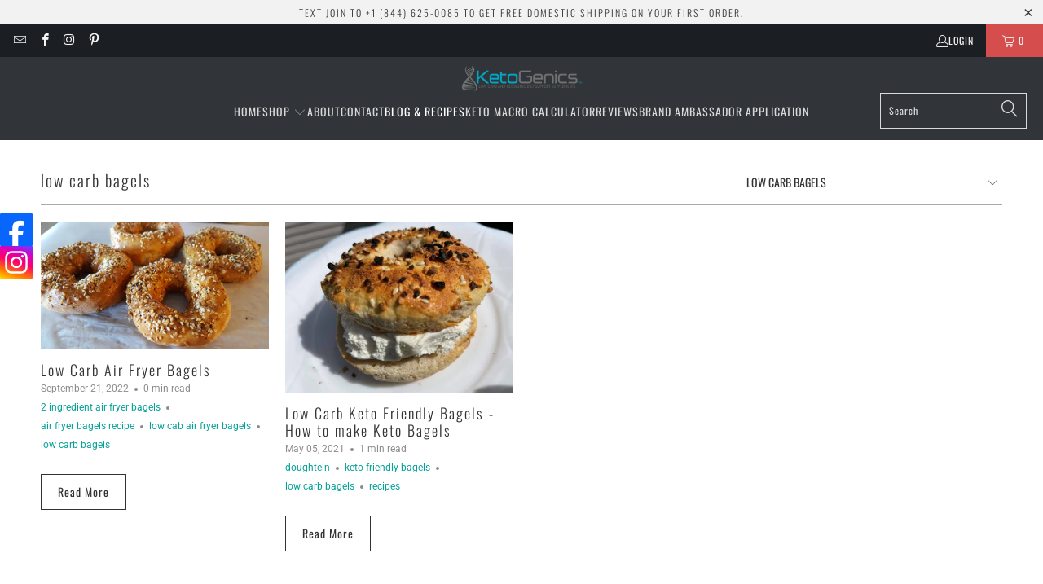

--- FILE ---
content_type: text/html; charset=utf-8
request_url: https://www.ketoshop.com/blogs/news/tagged/low-carb-bagels
body_size: 42043
content:


 <!DOCTYPE html>
<html class="no-js no-touch" lang="en"> <head> <meta name="google-site-verification" content="T8IrjsNKkCZiC1nPvIab7xHq_G3tXOIALb6TYE7p0x8" /> <script>
    window.Store = window.Store || {};
    window.Store.id = 14587584;</script> <meta charset="utf-8"> <meta http-equiv="cleartype" content="on"> <meta name="robots" content="index,follow"> <!-- Mobile Specific Metas --> <meta name="HandheldFriendly" content="True"> <meta name="MobileOptimized" content="320"> <meta name="viewport" content="width=device-width,initial-scale=1"> <meta name="theme-color" content="#ffffff"> <title>
      Keto and Low Carb Blog and Recipes | Ketogenics @ KetoShop Tagged "low carb bagels" - KetoShop.com</title> <meta name="description" content="KetoGenic and Low Carb Diet Blog discussing everything keto and low carb including supplements, diet and exercise, low carb and keto friendly recipes and more. Tagged &quot;low carb bagels&quot;."/> <!-- Preconnect Domains --> <link rel="preconnect" href="https://fonts.shopifycdn.com" /> <link rel="preconnect" href="https://cdn.shopify.com" /> <link rel="preconnect" href="https://v.shopify.com" /> <link rel="preconnect" href="https://cdn.shopifycloud.com" /> <link rel="preconnect" href="https://monorail-edge.shopifysvc.com"> <!-- fallback for browsers that don't support preconnect --> <link rel="dns-prefetch" href="https://fonts.shopifycdn.com" /> <link rel="dns-prefetch" href="https://cdn.shopify.com" /> <link rel="dns-prefetch" href="https://v.shopify.com" /> <link rel="dns-prefetch" href="https://cdn.shopifycloud.com" /> <link rel="dns-prefetch" href="https://monorail-edge.shopifysvc.com"> <!-- Preload Assets --> <link rel="preload" href="//www.ketoshop.com/cdn/shop/t/43/assets/fancybox.css?v=19278034316635137701758807798" as="style"> <link rel="preload" href="//www.ketoshop.com/cdn/shop/t/43/assets/styles.css?v=75138038439506600711762279797" as="style"> <link rel="preload" href="//www.ketoshop.com/cdn/shop/t/43/assets/jquery.min.js?v=81049236547974671631758807798" as="script"> <link rel="preload" href="//www.ketoshop.com/cdn/shop/t/43/assets/vendors.js?v=110606657863731852701758807798" as="script"> <link rel="preload" href="//www.ketoshop.com/cdn/shop/t/43/assets/sections.js?v=101325471108091185951758807798" as="script"> <link rel="preload" href="//www.ketoshop.com/cdn/shop/t/43/assets/utilities.js?v=179684771267404657711758807798" as="script"> <link rel="preload" href="//www.ketoshop.com/cdn/shop/t/43/assets/app.js?v=158359464742694423361758807798" as="script"> <!-- Stylesheet for Fancybox library --> <link href="//www.ketoshop.com/cdn/shop/t/43/assets/fancybox.css?v=19278034316635137701758807798" rel="stylesheet" type="text/css" media="all" /> <!-- Stylesheets for Turbo --> <link href="//www.ketoshop.com/cdn/shop/t/43/assets/styles.css?v=75138038439506600711762279797" rel="stylesheet" type="text/css" media="all" /> <script>
      window.lazySizesConfig = window.lazySizesConfig || {};

      lazySizesConfig.expand = 300;
      lazySizesConfig.loadHidden = false;

      /*! lazysizes - v5.2.2 - bgset plugin */
      !function(e,t){var a=function(){t(e.lazySizes),e.removeEventListener("lazyunveilread",a,!0)};t=t.bind(null,e,e.document),"object"==typeof module&&module.exports?t(require("lazysizes")):"function"==typeof define&&define.amd?define(["lazysizes"],t):e.lazySizes?a():e.addEventListener("lazyunveilread",a,!0)}(window,function(e,z,g){"use strict";var c,y,b,f,i,s,n,v,m;e.addEventListener&&(c=g.cfg,y=/\s+/g,b=/\s*\|\s+|\s+\|\s*/g,f=/^(.+?)(?:\s+\[\s*(.+?)\s*\])(?:\s+\[\s*(.+?)\s*\])?$/,i=/^\s*\(*\s*type\s*:\s*(.+?)\s*\)*\s*$/,s=/\(|\)|'/,n={contain:1,cover:1},v=function(e,t){var a;t&&((a=t.match(i))&&a[1]?e.setAttribute("type",a[1]):e.setAttribute("media",c.customMedia[t]||t))},m=function(e){var t,a,i,r;e.target._lazybgset&&(a=(t=e.target)._lazybgset,(i=t.currentSrc||t.src)&&((r=g.fire(a,"bgsetproxy",{src:i,useSrc:s.test(i)?JSON.stringify(i):i})).defaultPrevented||(a.style.backgroundImage="url("+r.detail.useSrc+")")),t._lazybgsetLoading&&(g.fire(a,"_lazyloaded",{},!1,!0),delete t._lazybgsetLoading))},addEventListener("lazybeforeunveil",function(e){var t,a,i,r,s,n,l,d,o,u;!e.defaultPrevented&&(t=e.target.getAttribute("data-bgset"))&&(o=e.target,(u=z.createElement("img")).alt="",u._lazybgsetLoading=!0,e.detail.firesLoad=!0,a=t,i=o,r=u,s=z.createElement("picture"),n=i.getAttribute(c.sizesAttr),l=i.getAttribute("data-ratio"),d=i.getAttribute("data-optimumx"),i._lazybgset&&i._lazybgset.parentNode==i&&i.removeChild(i._lazybgset),Object.defineProperty(r,"_lazybgset",{value:i,writable:!0}),Object.defineProperty(i,"_lazybgset",{value:s,writable:!0}),a=a.replace(y," ").split(b),s.style.display="none",r.className=c.lazyClass,1!=a.length||n||(n="auto"),a.forEach(function(e){var t,a=z.createElement("source");n&&"auto"!=n&&a.setAttribute("sizes",n),(t=e.match(f))?(a.setAttribute(c.srcsetAttr,t[1]),v(a,t[2]),v(a,t[3])):a.setAttribute(c.srcsetAttr,e),s.appendChild(a)}),n&&(r.setAttribute(c.sizesAttr,n),i.removeAttribute(c.sizesAttr),i.removeAttribute("sizes")),d&&r.setAttribute("data-optimumx",d),l&&r.setAttribute("data-ratio",l),s.appendChild(r),i.appendChild(s),setTimeout(function(){g.loader.unveil(u),g.rAF(function(){g.fire(u,"_lazyloaded",{},!0,!0),u.complete&&m({target:u})})}))}),z.addEventListener("load",m,!0),e.addEventListener("lazybeforesizes",function(e){var t,a,i,r;e.detail.instance==g&&e.target._lazybgset&&e.detail.dataAttr&&(t=e.target._lazybgset,i=t,r=(getComputedStyle(i)||{getPropertyValue:function(){}}).getPropertyValue("background-size"),!n[r]&&n[i.style.backgroundSize]&&(r=i.style.backgroundSize),n[a=r]&&(e.target._lazysizesParentFit=a,g.rAF(function(){e.target.setAttribute("data-parent-fit",a),e.target._lazysizesParentFit&&delete e.target._lazysizesParentFit})))},!0),z.documentElement.addEventListener("lazybeforesizes",function(e){var t,a;!e.defaultPrevented&&e.target._lazybgset&&e.detail.instance==g&&(e.detail.width=(t=e.target._lazybgset,a=g.gW(t,t.parentNode),(!t._lazysizesWidth||a>t._lazysizesWidth)&&(t._lazysizesWidth=a),t._lazysizesWidth))}))});

      /*! lazysizes - v5.2.2 */
      !function(e){var t=function(u,D,f){"use strict";var k,H;if(function(){var e;var t={lazyClass:"lazyload",loadedClass:"lazyloaded",loadingClass:"lazyloading",preloadClass:"lazypreload",errorClass:"lazyerror",autosizesClass:"lazyautosizes",srcAttr:"data-src",srcsetAttr:"data-srcset",sizesAttr:"data-sizes",minSize:40,customMedia:{},init:true,expFactor:1.5,hFac:.8,loadMode:2,loadHidden:true,ricTimeout:0,throttleDelay:125};H=u.lazySizesConfig||u.lazysizesConfig||{};for(e in t){if(!(e in H)){H[e]=t[e]}}}(),!D||!D.getElementsByClassName){return{init:function(){},cfg:H,noSupport:true}}var O=D.documentElement,a=u.HTMLPictureElement,P="addEventListener",$="getAttribute",q=u[P].bind(u),I=u.setTimeout,U=u.requestAnimationFrame||I,l=u.requestIdleCallback,j=/^picture$/i,r=["load","error","lazyincluded","_lazyloaded"],i={},G=Array.prototype.forEach,J=function(e,t){if(!i[t]){i[t]=new RegExp("(\\s|^)"+t+"(\\s|$)")}return i[t].test(e[$]("class")||"")&&i[t]},K=function(e,t){if(!J(e,t)){e.setAttribute("class",(e[$]("class")||"").trim()+" "+t)}},Q=function(e,t){var i;if(i=J(e,t)){e.setAttribute("class",(e[$]("class")||"").replace(i," "))}},V=function(t,i,e){var a=e?P:"removeEventListener";if(e){V(t,i)}r.forEach(function(e){t[a](e,i)})},X=function(e,t,i,a,r){var n=D.createEvent("Event");if(!i){i={}}i.instance=k;n.initEvent(t,!a,!r);n.detail=i;e.dispatchEvent(n);return n},Y=function(e,t){var i;if(!a&&(i=u.picturefill||H.pf)){if(t&&t.src&&!e[$]("srcset")){e.setAttribute("srcset",t.src)}i({reevaluate:true,elements:[e]})}else if(t&&t.src){e.src=t.src}},Z=function(e,t){return(getComputedStyle(e,null)||{})[t]},s=function(e,t,i){i=i||e.offsetWidth;while(i<H.minSize&&t&&!e._lazysizesWidth){i=t.offsetWidth;t=t.parentNode}return i},ee=function(){var i,a;var t=[];var r=[];var n=t;var s=function(){var e=n;n=t.length?r:t;i=true;a=false;while(e.length){e.shift()()}i=false};var e=function(e,t){if(i&&!t){e.apply(this,arguments)}else{n.push(e);if(!a){a=true;(D.hidden?I:U)(s)}}};e._lsFlush=s;return e}(),te=function(i,e){return e?function(){ee(i)}:function(){var e=this;var t=arguments;ee(function(){i.apply(e,t)})}},ie=function(e){var i;var a=0;var r=H.throttleDelay;var n=H.ricTimeout;var t=function(){i=false;a=f.now();e()};var s=l&&n>49?function(){l(t,{timeout:n});if(n!==H.ricTimeout){n=H.ricTimeout}}:te(function(){I(t)},true);return function(e){var t;if(e=e===true){n=33}if(i){return}i=true;t=r-(f.now()-a);if(t<0){t=0}if(e||t<9){s()}else{I(s,t)}}},ae=function(e){var t,i;var a=99;var r=function(){t=null;e()};var n=function(){var e=f.now()-i;if(e<a){I(n,a-e)}else{(l||r)(r)}};return function(){i=f.now();if(!t){t=I(n,a)}}},e=function(){var v,m,c,h,e;var y,z,g,p,C,b,A;var n=/^img$/i;var d=/^iframe$/i;var E="onscroll"in u&&!/(gle|ing)bot/.test(navigator.userAgent);var _=0;var w=0;var N=0;var M=-1;var x=function(e){N--;if(!e||N<0||!e.target){N=0}};var W=function(e){if(A==null){A=Z(D.body,"visibility")=="hidden"}return A||!(Z(e.parentNode,"visibility")=="hidden"&&Z(e,"visibility")=="hidden")};var S=function(e,t){var i;var a=e;var r=W(e);g-=t;b+=t;p-=t;C+=t;while(r&&(a=a.offsetParent)&&a!=D.body&&a!=O){r=(Z(a,"opacity")||1)>0;if(r&&Z(a,"overflow")!="visible"){i=a.getBoundingClientRect();r=C>i.left&&p<i.right&&b>i.top-1&&g<i.bottom+1}}return r};var t=function(){var e,t,i,a,r,n,s,l,o,u,f,c;var d=k.elements;if((h=H.loadMode)&&N<8&&(e=d.length)){t=0;M++;for(;t<e;t++){if(!d[t]||d[t]._lazyRace){continue}if(!E||k.prematureUnveil&&k.prematureUnveil(d[t])){R(d[t]);continue}if(!(l=d[t][$]("data-expand"))||!(n=l*1)){n=w}if(!u){u=!H.expand||H.expand<1?O.clientHeight>500&&O.clientWidth>500?500:370:H.expand;k._defEx=u;f=u*H.expFactor;c=H.hFac;A=null;if(w<f&&N<1&&M>2&&h>2&&!D.hidden){w=f;M=0}else if(h>1&&M>1&&N<6){w=u}else{w=_}}if(o!==n){y=innerWidth+n*c;z=innerHeight+n;s=n*-1;o=n}i=d[t].getBoundingClientRect();if((b=i.bottom)>=s&&(g=i.top)<=z&&(C=i.right)>=s*c&&(p=i.left)<=y&&(b||C||p||g)&&(H.loadHidden||W(d[t]))&&(m&&N<3&&!l&&(h<3||M<4)||S(d[t],n))){R(d[t]);r=true;if(N>9){break}}else if(!r&&m&&!a&&N<4&&M<4&&h>2&&(v[0]||H.preloadAfterLoad)&&(v[0]||!l&&(b||C||p||g||d[t][$](H.sizesAttr)!="auto"))){a=v[0]||d[t]}}if(a&&!r){R(a)}}};var i=ie(t);var B=function(e){var t=e.target;if(t._lazyCache){delete t._lazyCache;return}x(e);K(t,H.loadedClass);Q(t,H.loadingClass);V(t,L);X(t,"lazyloaded")};var a=te(B);var L=function(e){a({target:e.target})};var T=function(t,i){try{t.contentWindow.location.replace(i)}catch(e){t.src=i}};var F=function(e){var t;var i=e[$](H.srcsetAttr);if(t=H.customMedia[e[$]("data-media")||e[$]("media")]){e.setAttribute("media",t)}if(i){e.setAttribute("srcset",i)}};var s=te(function(t,e,i,a,r){var n,s,l,o,u,f;if(!(u=X(t,"lazybeforeunveil",e)).defaultPrevented){if(a){if(i){K(t,H.autosizesClass)}else{t.setAttribute("sizes",a)}}s=t[$](H.srcsetAttr);n=t[$](H.srcAttr);if(r){l=t.parentNode;o=l&&j.test(l.nodeName||"")}f=e.firesLoad||"src"in t&&(s||n||o);u={target:t};K(t,H.loadingClass);if(f){clearTimeout(c);c=I(x,2500);V(t,L,true)}if(o){G.call(l.getElementsByTagName("source"),F)}if(s){t.setAttribute("srcset",s)}else if(n&&!o){if(d.test(t.nodeName)){T(t,n)}else{t.src=n}}if(r&&(s||o)){Y(t,{src:n})}}if(t._lazyRace){delete t._lazyRace}Q(t,H.lazyClass);ee(function(){var e=t.complete&&t.naturalWidth>1;if(!f||e){if(e){K(t,"ls-is-cached")}B(u);t._lazyCache=true;I(function(){if("_lazyCache"in t){delete t._lazyCache}},9)}if(t.loading=="lazy"){N--}},true)});var R=function(e){if(e._lazyRace){return}var t;var i=n.test(e.nodeName);var a=i&&(e[$](H.sizesAttr)||e[$]("sizes"));var r=a=="auto";if((r||!m)&&i&&(e[$]("src")||e.srcset)&&!e.complete&&!J(e,H.errorClass)&&J(e,H.lazyClass)){return}t=X(e,"lazyunveilread").detail;if(r){re.updateElem(e,true,e.offsetWidth)}e._lazyRace=true;N++;s(e,t,r,a,i)};var r=ae(function(){H.loadMode=3;i()});var l=function(){if(H.loadMode==3){H.loadMode=2}r()};var o=function(){if(m){return}if(f.now()-e<999){I(o,999);return}m=true;H.loadMode=3;i();q("scroll",l,true)};return{_:function(){e=f.now();k.elements=D.getElementsByClassName(H.lazyClass);v=D.getElementsByClassName(H.lazyClass+" "+H.preloadClass);q("scroll",i,true);q("resize",i,true);q("pageshow",function(e){if(e.persisted){var t=D.querySelectorAll("."+H.loadingClass);if(t.length&&t.forEach){U(function(){t.forEach(function(e){if(e.complete){R(e)}})})}}});if(u.MutationObserver){new MutationObserver(i).observe(O,{childList:true,subtree:true,attributes:true})}else{O[P]("DOMNodeInserted",i,true);O[P]("DOMAttrModified",i,true);setInterval(i,999)}q("hashchange",i,true);["focus","mouseover","click","load","transitionend","animationend"].forEach(function(e){D[P](e,i,true)});if(/d$|^c/.test(D.readyState)){o()}else{q("load",o);D[P]("DOMContentLoaded",i);I(o,2e4)}if(k.elements.length){t();ee._lsFlush()}else{i()}},checkElems:i,unveil:R,_aLSL:l}}(),re=function(){var i;var n=te(function(e,t,i,a){var r,n,s;e._lazysizesWidth=a;a+="px";e.setAttribute("sizes",a);if(j.test(t.nodeName||"")){r=t.getElementsByTagName("source");for(n=0,s=r.length;n<s;n++){r[n].setAttribute("sizes",a)}}if(!i.detail.dataAttr){Y(e,i.detail)}});var a=function(e,t,i){var a;var r=e.parentNode;if(r){i=s(e,r,i);a=X(e,"lazybeforesizes",{width:i,dataAttr:!!t});if(!a.defaultPrevented){i=a.detail.width;if(i&&i!==e._lazysizesWidth){n(e,r,a,i)}}}};var e=function(){var e;var t=i.length;if(t){e=0;for(;e<t;e++){a(i[e])}}};var t=ae(e);return{_:function(){i=D.getElementsByClassName(H.autosizesClass);q("resize",t)},checkElems:t,updateElem:a}}(),t=function(){if(!t.i&&D.getElementsByClassName){t.i=true;re._();e._()}};return I(function(){H.init&&t()}),k={cfg:H,autoSizer:re,loader:e,init:t,uP:Y,aC:K,rC:Q,hC:J,fire:X,gW:s,rAF:ee}}(e,e.document,Date);e.lazySizes=t,"object"==typeof module&&module.exports&&(module.exports=t)}("undefined"!=typeof window?window:{});</script> <!-- Icons --> <link rel="shortcut icon" type="image/x-icon" href="//www.ketoshop.com/cdn/shop/files/keto_only_logo_180x180.jpg?v=1634068521"> <link rel="apple-touch-icon" href="//www.ketoshop.com/cdn/shop/files/keto_only_logo_180x180.jpg?v=1634068521"/> <link rel="apple-touch-icon" sizes="57x57" href="//www.ketoshop.com/cdn/shop/files/keto_only_logo_57x57.jpg?v=1634068521"/> <link rel="apple-touch-icon" sizes="60x60" href="//www.ketoshop.com/cdn/shop/files/keto_only_logo_60x60.jpg?v=1634068521"/> <link rel="apple-touch-icon" sizes="72x72" href="//www.ketoshop.com/cdn/shop/files/keto_only_logo_72x72.jpg?v=1634068521"/> <link rel="apple-touch-icon" sizes="76x76" href="//www.ketoshop.com/cdn/shop/files/keto_only_logo_76x76.jpg?v=1634068521"/> <link rel="apple-touch-icon" sizes="114x114" href="//www.ketoshop.com/cdn/shop/files/keto_only_logo_114x114.jpg?v=1634068521"/> <link rel="apple-touch-icon" sizes="180x180" href="//www.ketoshop.com/cdn/shop/files/keto_only_logo_180x180.jpg?v=1634068521"/> <link rel="apple-touch-icon" sizes="228x228" href="//www.ketoshop.com/cdn/shop/files/keto_only_logo_228x228.jpg?v=1634068521"/> <link rel="canonical" href="https://www.ketoshop.com/blogs/news/tagged/low-carb-bagels"/> <script src="//www.ketoshop.com/cdn/shop/t/43/assets/jquery.min.js?v=81049236547974671631758807798" defer></script> <script>
      window.PXUTheme = window.PXUTheme || {};
      window.PXUTheme.version = '8.3.0';
      window.PXUTheme.name = 'Turbo';</script>
    


    
<template id="price-ui"><span class="price " data-price></span><span class="compare-at-price" data-compare-at-price></span><span class="unit-pricing" data-unit-pricing></span></template> <template id="price-ui-badge"><div class="price-ui-badge__sticker price-ui-badge__sticker--"> <span class="price-ui-badge__sticker-text" data-badge></span></div></template> <template id="price-ui__price"><span class="money" data-price></span></template> <template id="price-ui__price-range"><span class="price-min" data-price-min><span class="money" data-price></span></span> - <span class="price-max" data-price-max><span class="money" data-price></span></span></template> <template id="price-ui__unit-pricing"><span class="unit-quantity" data-unit-quantity></span> | <span class="unit-price" data-unit-price><span class="money" data-price></span></span> / <span class="unit-measurement" data-unit-measurement></span></template> <template id="price-ui-badge__percent-savings-range">Save up to <span data-price-percent></span>%</template> <template id="price-ui-badge__percent-savings">Save <span data-price-percent></span>%</template> <template id="price-ui-badge__price-savings-range">Save up to <span class="money" data-price></span></template> <template id="price-ui-badge__price-savings">Save <span class="money" data-price></span></template> <template id="price-ui-badge__on-sale">Sale</template> <template id="price-ui-badge__sold-out">Sold out</template> <template id="price-ui-badge__in-stock">In stock</template> <script>
      
window.PXUTheme = window.PXUTheme || {};


window.PXUTheme.theme_settings = {};
window.PXUTheme.currency = {};
window.PXUTheme.routes = window.PXUTheme.routes || {};


window.PXUTheme.theme_settings.display_tos_checkbox = true;
window.PXUTheme.theme_settings.go_to_checkout = true;
window.PXUTheme.theme_settings.cart_action = "ajax";
window.PXUTheme.theme_settings.cart_shipping_calculator = false;


window.PXUTheme.theme_settings.collection_swatches = false;
window.PXUTheme.theme_settings.collection_secondary_image = false;


window.PXUTheme.currency.show_multiple_currencies = false;
window.PXUTheme.currency.shop_currency = "USD";
window.PXUTheme.currency.default_currency = "USD";
window.PXUTheme.currency.display_format = "money_format";
window.PXUTheme.currency.money_format = "${{amount}}";
window.PXUTheme.currency.money_format_no_currency = "${{amount}}";
window.PXUTheme.currency.money_format_currency = "${{amount}} USD";
window.PXUTheme.currency.native_multi_currency = false;
window.PXUTheme.currency.iso_code = "USD";
window.PXUTheme.currency.symbol = "$";


window.PXUTheme.theme_settings.display_inventory_left = false;
window.PXUTheme.theme_settings.inventory_threshold = 10;
window.PXUTheme.theme_settings.limit_quantity = false;


window.PXUTheme.theme_settings.menu_position = null;


window.PXUTheme.theme_settings.newsletter_popup = false;
window.PXUTheme.theme_settings.newsletter_popup_days = "14";
window.PXUTheme.theme_settings.newsletter_popup_mobile = false;
window.PXUTheme.theme_settings.newsletter_popup_seconds = 0;


window.PXUTheme.theme_settings.pagination_type = "load_more";


window.PXUTheme.theme_settings.enable_shopify_collection_badges = false;
window.PXUTheme.theme_settings.quick_shop_thumbnail_position = null;
window.PXUTheme.theme_settings.product_form_style = "select";
window.PXUTheme.theme_settings.sale_banner_enabled = true;
window.PXUTheme.theme_settings.display_savings = true;
window.PXUTheme.theme_settings.display_sold_out_price = false;
window.PXUTheme.theme_settings.free_text = "Free";
window.PXUTheme.theme_settings.video_looping = null;
window.PXUTheme.theme_settings.quick_shop_style = "popup";
window.PXUTheme.theme_settings.hover_enabled = false;


window.PXUTheme.routes.cart_url = "/cart";
window.PXUTheme.routes.root_url = "/";
window.PXUTheme.routes.search_url = "/search";
window.PXUTheme.routes.all_products_collection_url = "/collections/all";
window.PXUTheme.routes.product_recommendations_url = "/recommendations/products";


window.PXUTheme.theme_settings.image_loading_style = "blur-up";


window.PXUTheme.theme_settings.search_option = "product,page,article";
window.PXUTheme.theme_settings.search_items_to_display = 5;
window.PXUTheme.theme_settings.enable_autocomplete = true;


window.PXUTheme.theme_settings.page_dots_enabled = false;
window.PXUTheme.theme_settings.slideshow_arrow_size = "light";


window.PXUTheme.theme_settings.quick_shop_enabled = true;


window.PXUTheme.translation = {};


window.PXUTheme.translation.agree_to_terms_warning = "You must agree with the terms and conditions to checkout.";
window.PXUTheme.translation.one_item_left = "item left";
window.PXUTheme.translation.items_left_text = "items left";
window.PXUTheme.translation.cart_savings_text = "Total Savings";
window.PXUTheme.translation.cart_discount_text = "Discount";
window.PXUTheme.translation.cart_subtotal_text = "Subtotal";
window.PXUTheme.translation.cart_remove_text = "Remove";
window.PXUTheme.translation.cart_free_text = "Free";


window.PXUTheme.translation.newsletter_success_text = "Thank you for joining our mailing list!";


window.PXUTheme.translation.notify_email = "Enter your email address...";
window.PXUTheme.translation.notify_email_value = "Translation missing: en.contact.fields.email";
window.PXUTheme.translation.notify_email_send = "Send";
window.PXUTheme.translation.notify_message_first = "Please notify me when ";
window.PXUTheme.translation.notify_message_last = " becomes available - ";
window.PXUTheme.translation.notify_success_text = "Thanks! We will notify you when this product becomes available!";


window.PXUTheme.translation.add_to_cart = "Add to Cart";
window.PXUTheme.translation.coming_soon_text = "Coming Soon";
window.PXUTheme.translation.sold_out_text = " ";
window.PXUTheme.translation.sale_text = "Sale";
window.PXUTheme.translation.savings_text = "You Save";
window.PXUTheme.translation.from_text = "from";
window.PXUTheme.translation.new_text = "New";
window.PXUTheme.translation.pre_order_text = "Pre-Order";
window.PXUTheme.translation.unavailable_text = "Unavailable";


window.PXUTheme.translation.all_results = "View all results";
window.PXUTheme.translation.no_results = "Sorry, no results!";


window.PXUTheme.media_queries = {};
window.PXUTheme.media_queries.small = window.matchMedia( "(max-width: 480px)" );
window.PXUTheme.media_queries.medium = window.matchMedia( "(max-width: 798px)" );
window.PXUTheme.media_queries.large = window.matchMedia( "(min-width: 799px)" );
window.PXUTheme.media_queries.larger = window.matchMedia( "(min-width: 960px)" );
window.PXUTheme.media_queries.xlarge = window.matchMedia( "(min-width: 1200px)" );
window.PXUTheme.media_queries.ie10 = window.matchMedia( "all and (-ms-high-contrast: none), (-ms-high-contrast: active)" );
window.PXUTheme.media_queries.tablet = window.matchMedia( "only screen and (min-width: 799px) and (max-width: 1024px)" );
window.PXUTheme.media_queries.mobile_and_tablet = window.matchMedia( "(max-width: 1024px)" );</script> <script src="//www.ketoshop.com/cdn/shop/t/43/assets/vendors.js?v=110606657863731852701758807798" defer></script> <script src="//www.ketoshop.com/cdn/shop/t/43/assets/sections.js?v=101325471108091185951758807798" defer></script> <script src="//www.ketoshop.com/cdn/shop/t/43/assets/utilities.js?v=179684771267404657711758807798" defer></script> <script src="//www.ketoshop.com/cdn/shop/t/43/assets/app.js?v=158359464742694423361758807798" defer></script> <script></script> <script>window.performance && window.performance.mark && window.performance.mark('shopify.content_for_header.start');</script><meta name="google-site-verification" content="rrQ4Dbjcll-R5EJVcsRGWRdqCB18aIFA37WtB_F1MxE">
<meta name="google-site-verification" content="rrQ4Dbjcll-R5EJVcsRGWRdqCB18aIFA37WtB_F1MxE">
<meta name="facebook-domain-verification" content="wju632n70kraoco8755c2ijrradvei">
<meta name="facebook-domain-verification" content="2vmefwspnsk37hu0tdak2qu92ua3h7">
<meta id="shopify-digital-wallet" name="shopify-digital-wallet" content="/14587584/digital_wallets/dialog">
<meta name="shopify-checkout-api-token" content="5651a2732f6f2bcd544c7433d6131064">
<meta id="in-context-paypal-metadata" data-shop-id="14587584" data-venmo-supported="true" data-environment="production" data-locale="en_US" data-paypal-v4="true" data-currency="USD">
<link rel="alternate" type="application/atom+xml" title="Feed" href="/blogs/news/tagged/low-carb-bagels.atom" />
<script async="async" src="/checkouts/internal/preloads.js?locale=en-US"></script>
<script id="shopify-features" type="application/json">{"accessToken":"5651a2732f6f2bcd544c7433d6131064","betas":["rich-media-storefront-analytics"],"domain":"www.ketoshop.com","predictiveSearch":true,"shopId":14587584,"locale":"en"}</script>
<script>var Shopify = Shopify || {};
Shopify.shop = "keto-shoppe.myshopify.com";
Shopify.locale = "en";
Shopify.currency = {"active":"USD","rate":"1.0"};
Shopify.country = "US";
Shopify.theme = {"name":"Turbo-portland - January26","id":181631091005,"schema_name":"Turbo","schema_version":"8.3.0","theme_store_id":null,"role":"main"};
Shopify.theme.handle = "null";
Shopify.theme.style = {"id":null,"handle":null};
Shopify.cdnHost = "www.ketoshop.com/cdn";
Shopify.routes = Shopify.routes || {};
Shopify.routes.root = "/";</script>
<script type="module">!function(o){(o.Shopify=o.Shopify||{}).modules=!0}(window);</script>
<script>!function(o){function n(){var o=[];function n(){o.push(Array.prototype.slice.apply(arguments))}return n.q=o,n}var t=o.Shopify=o.Shopify||{};t.loadFeatures=n(),t.autoloadFeatures=n()}(window);</script>
<script id="shop-js-analytics" type="application/json">{"pageType":"blog"}</script>
<script defer="defer" async type="module" src="//www.ketoshop.com/cdn/shopifycloud/shop-js/modules/v2/client.init-shop-cart-sync_C5BV16lS.en.esm.js"></script>
<script defer="defer" async type="module" src="//www.ketoshop.com/cdn/shopifycloud/shop-js/modules/v2/chunk.common_CygWptCX.esm.js"></script>
<script type="module">
  await import("//www.ketoshop.com/cdn/shopifycloud/shop-js/modules/v2/client.init-shop-cart-sync_C5BV16lS.en.esm.js");
await import("//www.ketoshop.com/cdn/shopifycloud/shop-js/modules/v2/chunk.common_CygWptCX.esm.js");

  window.Shopify.SignInWithShop?.initShopCartSync?.({"fedCMEnabled":true,"windoidEnabled":true});

</script>
<script>(function() {
  var isLoaded = false;
  function asyncLoad() {
    if (isLoaded) return;
    isLoaded = true;
    var urls = ["\/\/static.zotabox.com\/2\/6\/2632509f7f74b45265e3638b999e310e\/widgets.js?shop=keto-shoppe.myshopify.com","https:\/\/scripttags.justuno.com\/shopify_justuno_14587584_20447.js?shop=keto-shoppe.myshopify.com","https:\/\/www.magisto.com\/media\/shopify\/magisto.js?shop=keto-shoppe.myshopify.com","https:\/\/cdn.getcarro.com\/script-tags\/all\/050820094100.js?shop=keto-shoppe.myshopify.com","\/\/shopify.privy.com\/widget.js?shop=keto-shoppe.myshopify.com","https:\/\/instafeed.nfcube.com\/cdn\/b6f5d08fd402f3349a264af09e3d0bc2.js?shop=keto-shoppe.myshopify.com","https:\/\/zubrcommerce.s3-us-west-2.amazonaws.com\/variable-products\/variable-loader.js?shop=keto-shoppe.myshopify.com","\/\/cdn.shopify.com\/proxy\/7d5341f4f7b96b17f57fc37f9ad9f47cd72430bfdea4668952ad0cf2c9d2dbbe\/s3-us-west-2.amazonaws.com\/jsstore\/a\/MVOH8YN\/ge.js?shop=keto-shoppe.myshopify.com\u0026sp-cache-control=cHVibGljLCBtYXgtYWdlPTkwMA","\/\/cdn.shopify.com\/proxy\/f0c056cbd455790b726bd61e416f2c76d2ae3ed2ac5d307e838010b90d11dfa2\/app.retention.com\/shopify\/shopify_app_add_to_cart_script.js?shop=keto-shoppe.myshopify.com\u0026sp-cache-control=cHVibGljLCBtYXgtYWdlPTkwMA","https:\/\/d1639lhkj5l89m.cloudfront.net\/js\/storefront\/uppromote.js?shop=keto-shoppe.myshopify.com","https:\/\/cdn.hextom.com\/js\/eventpromotionbar.js?shop=keto-shoppe.myshopify.com","https:\/\/cdn.hextom.com\/js\/freeshippingbar.js?shop=keto-shoppe.myshopify.com"];
    for (var i = 0; i <urls.length; i++) {
      var s = document.createElement('script');
      s.type = 'text/javascript';
      s.async = true;
      s.src = urls[i];
      var x = document.getElementsByTagName('script')[0];
      x.parentNode.insertBefore(s, x);
    }
  };
  if(window.attachEvent) {
    window.attachEvent('onload', asyncLoad);
  } else {
    window.addEventListener('load', asyncLoad, false);
  }
})();</script>
<script id="__st">var __st={"a":14587584,"offset":-18000,"reqid":"ad9e167d-d890-4d58-90c2-efc158451070-1768814399","pageurl":"www.ketoshop.com\/blogs\/news\/tagged\/low-carb-bagels","s":"blogs-72510659","u":"c23c29dc187c","p":"blog","rtyp":"blog","rid":72510659};</script>
<script>window.ShopifyPaypalV4VisibilityTracking = true;</script>
<script id="captcha-bootstrap">!function(){'use strict';const t='contact',e='account',n='new_comment',o=[[t,t],['blogs',n],['comments',n],[t,'customer']],c=[[e,'customer_login'],[e,'guest_login'],[e,'recover_customer_password'],[e,'create_customer']],r=t=>t.map((([t,e])=>`form[action*='/${t}']:not([data-nocaptcha='true']) input[name='form_type'][value='${e}']`)).join(','),a=t=>()=>t?[...document.querySelectorAll(t)].map((t=>t.form)):[];function s(){const t=[...o],e=r(t);return a(e)}const i='password',u='form_key',d=['recaptcha-v3-token','g-recaptcha-response','h-captcha-response',i],f=()=>{try{return window.sessionStorage}catch{return}},m='__shopify_v',_=t=>t.elements[u];function p(t,e,n=!1){try{const o=window.sessionStorage,c=JSON.parse(o.getItem(e)),{data:r}=function(t){const{data:e,action:n}=t;return t[m]||n?{data:e,action:n}:{data:t,action:n}}(c);for(const[e,n]of Object.entries(r))t.elements[e]&&(t.elements[e].value=n);n&&o.removeItem(e)}catch(o){console.error('form repopulation failed',{error:o})}}const l='form_type',E='cptcha';function T(t){t.dataset[E]=!0}const w=window,h=w.document,L='Shopify',v='ce_forms',y='captcha';let A=!1;((t,e)=>{const n=(g='f06e6c50-85a8-45c8-87d0-21a2b65856fe',I='https://cdn.shopify.com/shopifycloud/storefront-forms-hcaptcha/ce_storefront_forms_captcha_hcaptcha.v1.5.2.iife.js',D={infoText:'Protected by hCaptcha',privacyText:'Privacy',termsText:'Terms'},(t,e,n)=>{const o=w[L][v],c=o.bindForm;if(c)return c(t,g,e,D).then(n);var r;o.q.push([[t,g,e,D],n]),r=I,A||(h.body.append(Object.assign(h.createElement('script'),{id:'captcha-provider',async:!0,src:r})),A=!0)});var g,I,D;w[L]=w[L]||{},w[L][v]=w[L][v]||{},w[L][v].q=[],w[L][y]=w[L][y]||{},w[L][y].protect=function(t,e){n(t,void 0,e),T(t)},Object.freeze(w[L][y]),function(t,e,n,w,h,L){const[v,y,A,g]=function(t,e,n){const i=e?o:[],u=t?c:[],d=[...i,...u],f=r(d),m=r(i),_=r(d.filter((([t,e])=>n.includes(e))));return[a(f),a(m),a(_),s()]}(w,h,L),I=t=>{const e=t.target;return e instanceof HTMLFormElement?e:e&&e.form},D=t=>v().includes(t);t.addEventListener('submit',(t=>{const e=I(t);if(!e)return;const n=D(e)&&!e.dataset.hcaptchaBound&&!e.dataset.recaptchaBound,o=_(e),c=g().includes(e)&&(!o||!o.value);(n||c)&&t.preventDefault(),c&&!n&&(function(t){try{if(!f())return;!function(t){const e=f();if(!e)return;const n=_(t);if(!n)return;const o=n.value;o&&e.removeItem(o)}(t);const e=Array.from(Array(32),(()=>Math.random().toString(36)[2])).join('');!function(t,e){_(t)||t.append(Object.assign(document.createElement('input'),{type:'hidden',name:u})),t.elements[u].value=e}(t,e),function(t,e){const n=f();if(!n)return;const o=[...t.querySelectorAll(`input[type='${i}']`)].map((({name:t})=>t)),c=[...d,...o],r={};for(const[a,s]of new FormData(t).entries())c.includes(a)||(r[a]=s);n.setItem(e,JSON.stringify({[m]:1,action:t.action,data:r}))}(t,e)}catch(e){console.error('failed to persist form',e)}}(e),e.submit())}));const S=(t,e)=>{t&&!t.dataset[E]&&(n(t,e.some((e=>e===t))),T(t))};for(const o of['focusin','change'])t.addEventListener(o,(t=>{const e=I(t);D(e)&&S(e,y())}));const B=e.get('form_key'),M=e.get(l),P=B&&M;t.addEventListener('DOMContentLoaded',(()=>{const t=y();if(P)for(const e of t)e.elements[l].value===M&&p(e,B);[...new Set([...A(),...v().filter((t=>'true'===t.dataset.shopifyCaptcha))])].forEach((e=>S(e,t)))}))}(h,new URLSearchParams(w.location.search),n,t,e,['guest_login'])})(!0,!0)}();</script>
<script integrity="sha256-4kQ18oKyAcykRKYeNunJcIwy7WH5gtpwJnB7kiuLZ1E=" data-source-attribution="shopify.loadfeatures" defer="defer" src="//www.ketoshop.com/cdn/shopifycloud/storefront/assets/storefront/load_feature-a0a9edcb.js" crossorigin="anonymous"></script>
<script data-source-attribution="shopify.dynamic_checkout.dynamic.init">var Shopify=Shopify||{};Shopify.PaymentButton=Shopify.PaymentButton||{isStorefrontPortableWallets:!0,init:function(){window.Shopify.PaymentButton.init=function(){};var t=document.createElement("script");t.src="https://www.ketoshop.com/cdn/shopifycloud/portable-wallets/latest/portable-wallets.en.js",t.type="module",document.head.appendChild(t)}};
</script>
<script data-source-attribution="shopify.dynamic_checkout.buyer_consent">
  function portableWalletsHideBuyerConsent(e){var t=document.getElementById("shopify-buyer-consent"),n=document.getElementById("shopify-subscription-policy-button");t&&n&&(t.classList.add("hidden"),t.setAttribute("aria-hidden","true"),n.removeEventListener("click",e))}function portableWalletsShowBuyerConsent(e){var t=document.getElementById("shopify-buyer-consent"),n=document.getElementById("shopify-subscription-policy-button");t&&n&&(t.classList.remove("hidden"),t.removeAttribute("aria-hidden"),n.addEventListener("click",e))}window.Shopify?.PaymentButton&&(window.Shopify.PaymentButton.hideBuyerConsent=portableWalletsHideBuyerConsent,window.Shopify.PaymentButton.showBuyerConsent=portableWalletsShowBuyerConsent);
</script>
<script data-source-attribution="shopify.dynamic_checkout.cart.bootstrap">document.addEventListener("DOMContentLoaded",(function(){function t(){return document.querySelector("shopify-accelerated-checkout-cart, shopify-accelerated-checkout")}if(t())Shopify.PaymentButton.init();else{new MutationObserver((function(e,n){t()&&(Shopify.PaymentButton.init(),n.disconnect())})).observe(document.body,{childList:!0,subtree:!0})}}));
</script>
<script id='scb4127' type='text/javascript' async='' src='https://www.ketoshop.com/cdn/shopifycloud/privacy-banner/storefront-banner.js'></script><link id="shopify-accelerated-checkout-styles" rel="stylesheet" media="screen" href="https://www.ketoshop.com/cdn/shopifycloud/portable-wallets/latest/accelerated-checkout-backwards-compat.css" crossorigin="anonymous">
<style id="shopify-accelerated-checkout-cart">
        #shopify-buyer-consent {
  margin-top: 1em;
  display: inline-block;
  width: 100%;
}

#shopify-buyer-consent.hidden {
  display: none;
}

#shopify-subscription-policy-button {
  background: none;
  border: none;
  padding: 0;
  text-decoration: underline;
  font-size: inherit;
  cursor: pointer;
}

#shopify-subscription-policy-button::before {
  box-shadow: none;
}

      </style>

<script>window.performance && window.performance.mark && window.performance.mark('shopify.content_for_header.end');</script>

    

<meta name="author" content="KetoShop.com">
<meta property="og:url" content="https://www.ketoshop.com/blogs/news/tagged/low-carb-bagels">
<meta property="og:site_name" content="KetoShop.com"> <meta property="og:type" content="article"> <meta property="og:title" content="Keto and Low Carb Blog and Recipes | Ketogenics | KetoShop.com"> <meta property="og:image" content="https://www.ketoshop.com/cdn/shop/articles/20220921182121-air-20fryer-20bagels_600x.jpg?v=1677240914"> <meta property="og:image:secure_url" content="https://www.ketoshop.com/cdn/shop/articles/20220921182121-air-20fryer-20bagels_600x.jpg?v=1677240914"> <meta property="og:image:width" content="1992"> <meta property="og:image:height" content="1121"> <meta property="og:image:alt" content="Low Carb Air Fryer Bagels"> <meta property="og:description" content="KetoGenic and Low Carb Diet Blog discussing everything keto and low carb including supplements, diet and exercise, low carb and keto friendly recipes and more.">




<meta name="twitter:card" content="summary"> <script src="//www.ketoshop.com/cdn/shop/t/43/assets/variable-products.js?v=121395630045586070671758807798" type="text/javascript" defer></script>

 	

<!-- BEGIN app block: shopify://apps/judge-me-reviews/blocks/judgeme_core/61ccd3b1-a9f2-4160-9fe9-4fec8413e5d8 --><!-- Start of Judge.me Core -->






<link rel="dns-prefetch" href="https://cdnwidget.judge.me">
<link rel="dns-prefetch" href="https://cdn.judge.me">
<link rel="dns-prefetch" href="https://cdn1.judge.me">
<link rel="dns-prefetch" href="https://api.judge.me">

<script data-cfasync='false' class='jdgm-settings-script'>window.jdgmSettings={"pagination":5,"disable_web_reviews":false,"badge_no_review_text":"No reviews","badge_n_reviews_text":"{{ n }} review/reviews","hide_badge_preview_if_no_reviews":true,"badge_hide_text":false,"enforce_center_preview_badge":false,"widget_title":"Customer Reviews","widget_open_form_text":"Write a review","widget_close_form_text":"Cancel review","widget_refresh_page_text":"Refresh page","widget_summary_text":"Based on {{ number_of_reviews }} review/reviews","widget_no_review_text":"Be the first to write a review","widget_name_field_text":"Display name","widget_verified_name_field_text":"Verified Name (public)","widget_name_placeholder_text":"Display name","widget_required_field_error_text":"This field is required.","widget_email_field_text":"Email address","widget_verified_email_field_text":"Verified Email (private, can not be edited)","widget_email_placeholder_text":"Your email address","widget_email_field_error_text":"Please enter a valid email address.","widget_rating_field_text":"Rating","widget_review_title_field_text":"Review Title","widget_review_title_placeholder_text":"Give your review a title","widget_review_body_field_text":"Review content","widget_review_body_placeholder_text":"Start writing here...","widget_pictures_field_text":"Picture/Video (optional)","widget_submit_review_text":"Submit Review","widget_submit_verified_review_text":"Submit Verified Review","widget_submit_success_msg_with_auto_publish":"Thank you! Please refresh the page in a few moments to see your review. You can remove or edit your review by logging into \u003ca href='https://judge.me/login' target='_blank' rel='nofollow noopener'\u003eJudge.me\u003c/a\u003e","widget_submit_success_msg_no_auto_publish":"Thank you! Your review will be published as soon as it is approved by the shop admin. You can remove or edit your review by logging into \u003ca href='https://judge.me/login' target='_blank' rel='nofollow noopener'\u003eJudge.me\u003c/a\u003e","widget_show_default_reviews_out_of_total_text":"Showing {{ n_reviews_shown }} out of {{ n_reviews }} reviews.","widget_show_all_link_text":"Show all","widget_show_less_link_text":"Show less","widget_author_said_text":"{{ reviewer_name }} said:","widget_days_text":"{{ n }} days ago","widget_weeks_text":"{{ n }} week/weeks ago","widget_months_text":"{{ n }} month/months ago","widget_years_text":"{{ n }} year/years ago","widget_yesterday_text":"Yesterday","widget_today_text":"Today","widget_replied_text":"\u003e\u003e {{ shop_name }} replied:","widget_read_more_text":"Read more","widget_reviewer_name_as_initial":"last_initial","widget_rating_filter_color":"","widget_rating_filter_see_all_text":"See all reviews","widget_sorting_most_recent_text":"Most Recent","widget_sorting_highest_rating_text":"Highest Rating","widget_sorting_lowest_rating_text":"Lowest Rating","widget_sorting_with_pictures_text":"Only Pictures","widget_sorting_most_helpful_text":"Most Helpful","widget_open_question_form_text":"Ask a question","widget_reviews_subtab_text":"Reviews","widget_questions_subtab_text":"Questions","widget_question_label_text":"Question","widget_answer_label_text":"Answer","widget_question_placeholder_text":"Write your question here","widget_submit_question_text":"Submit Question","widget_question_submit_success_text":"Thank you for your question! We will notify you once it gets answered.","verified_badge_text":"Verified","verified_badge_bg_color":"","verified_badge_text_color":"","verified_badge_placement":"left-of-reviewer-name","widget_review_max_height":"","widget_hide_border":false,"widget_social_share":false,"widget_thumb":false,"widget_review_location_show":false,"widget_location_format":"country_iso_code","all_reviews_include_out_of_store_products":true,"all_reviews_out_of_store_text":"(out of store)","all_reviews_pagination":100,"all_reviews_product_name_prefix_text":"about","enable_review_pictures":true,"enable_question_anwser":false,"widget_theme":"leex","review_date_format":"mm/dd/yyyy","default_sort_method":"most-recent","widget_product_reviews_subtab_text":"Product Reviews","widget_shop_reviews_subtab_text":"Shop Reviews","widget_other_products_reviews_text":"Reviews for other products","widget_store_reviews_subtab_text":"Store reviews","widget_no_store_reviews_text":"This store hasn't received any reviews yet","widget_web_restriction_product_reviews_text":"This product hasn't received any reviews yet","widget_no_items_text":"No items found","widget_show_more_text":"Show more","widget_write_a_store_review_text":"Write a Store Review","widget_other_languages_heading":"Reviews in Other Languages","widget_translate_review_text":"Translate review to {{ language }}","widget_translating_review_text":"Translating...","widget_show_original_translation_text":"Show original ({{ language }})","widget_translate_review_failed_text":"Review couldn't be translated.","widget_translate_review_retry_text":"Retry","widget_translate_review_try_again_later_text":"Try again later","show_product_url_for_grouped_product":false,"widget_sorting_pictures_first_text":"Pictures First","show_pictures_on_all_rev_page_mobile":false,"show_pictures_on_all_rev_page_desktop":false,"floating_tab_hide_mobile_install_preference":false,"floating_tab_button_name":"★ Reviews","floating_tab_title":"Let customers speak for us","floating_tab_button_color":"","floating_tab_button_background_color":"","floating_tab_url":"","floating_tab_url_enabled":false,"floating_tab_tab_style":"text","all_reviews_text_badge_text":"Customers rate us {{ shop.metafields.judgeme.all_reviews_rating | round: 1 }}/5 based on {{ shop.metafields.judgeme.all_reviews_count }} reviews.","all_reviews_text_badge_text_branded_style":"{{ shop.metafields.judgeme.all_reviews_rating | round: 1 }} out of 5 stars based on {{ shop.metafields.judgeme.all_reviews_count }} reviews","is_all_reviews_text_badge_a_link":false,"show_stars_for_all_reviews_text_badge":false,"all_reviews_text_badge_url":"","all_reviews_text_style":"text","all_reviews_text_color_style":"judgeme_brand_color","all_reviews_text_color":"#108474","all_reviews_text_show_jm_brand":true,"featured_carousel_show_header":true,"featured_carousel_title":"Let customers speak for us","testimonials_carousel_title":"Customers are saying","videos_carousel_title":"Real customer stories","cards_carousel_title":"Customers are saying","featured_carousel_count_text":"from {{ n }} reviews","featured_carousel_add_link_to_all_reviews_page":false,"featured_carousel_url":"","featured_carousel_show_images":true,"featured_carousel_autoslide_interval":5,"featured_carousel_arrows_on_the_sides":false,"featured_carousel_height":210,"featured_carousel_width":80,"featured_carousel_image_size":0,"featured_carousel_image_height":250,"featured_carousel_arrow_color":"#eeeeee","verified_count_badge_style":"vintage","verified_count_badge_orientation":"horizontal","verified_count_badge_color_style":"judgeme_brand_color","verified_count_badge_color":"#108474","is_verified_count_badge_a_link":false,"verified_count_badge_url":"","verified_count_badge_show_jm_brand":true,"widget_rating_preset_default":5,"widget_first_sub_tab":"product-reviews","widget_show_histogram":true,"widget_histogram_use_custom_color":false,"widget_pagination_use_custom_color":false,"widget_star_use_custom_color":false,"widget_verified_badge_use_custom_color":false,"widget_write_review_use_custom_color":false,"picture_reminder_submit_button":"Upload Pictures","enable_review_videos":true,"mute_video_by_default":false,"widget_sorting_videos_first_text":"Videos First","widget_review_pending_text":"Pending","featured_carousel_items_for_large_screen":3,"social_share_options_order":"Facebook,Twitter","remove_microdata_snippet":true,"disable_json_ld":false,"enable_json_ld_products":false,"preview_badge_show_question_text":false,"preview_badge_no_question_text":"No questions","preview_badge_n_question_text":"{{ number_of_questions }} question/questions","qa_badge_show_icon":false,"qa_badge_position":"same-row","remove_judgeme_branding":false,"widget_add_search_bar":false,"widget_search_bar_placeholder":"Search","widget_sorting_verified_only_text":"Verified only","featured_carousel_theme":"default","featured_carousel_show_rating":true,"featured_carousel_show_title":true,"featured_carousel_show_body":true,"featured_carousel_show_date":false,"featured_carousel_show_reviewer":true,"featured_carousel_show_product":false,"featured_carousel_header_background_color":"#108474","featured_carousel_header_text_color":"#ffffff","featured_carousel_name_product_separator":"reviewed","featured_carousel_full_star_background":"#108474","featured_carousel_empty_star_background":"#dadada","featured_carousel_vertical_theme_background":"#f9fafb","featured_carousel_verified_badge_enable":false,"featured_carousel_verified_badge_color":"#108474","featured_carousel_border_style":"round","featured_carousel_review_line_length_limit":3,"featured_carousel_more_reviews_button_text":"Read more reviews","featured_carousel_view_product_button_text":"View product","all_reviews_page_load_reviews_on":"scroll","all_reviews_page_load_more_text":"Load More Reviews","disable_fb_tab_reviews":false,"enable_ajax_cdn_cache":false,"widget_public_name_text":"displayed publicly like","default_reviewer_name":"John Smith","default_reviewer_name_has_non_latin":true,"widget_reviewer_anonymous":"Anonymous","medals_widget_title":"Judge.me Review Medals","medals_widget_background_color":"#f9fafb","medals_widget_position":"footer_all_pages","medals_widget_border_color":"#f9fafb","medals_widget_verified_text_position":"left","medals_widget_use_monochromatic_version":false,"medals_widget_elements_color":"#108474","show_reviewer_avatar":true,"widget_invalid_yt_video_url_error_text":"Not a YouTube video URL","widget_max_length_field_error_text":"Please enter no more than {0} characters.","widget_show_country_flag":false,"widget_show_collected_via_shop_app":true,"widget_verified_by_shop_badge_style":"light","widget_verified_by_shop_text":"Verified by Shop","widget_show_photo_gallery":false,"widget_load_with_code_splitting":true,"widget_ugc_install_preference":false,"widget_ugc_title":"Made by us, Shared by you","widget_ugc_subtitle":"Tag us to see your picture featured in our page","widget_ugc_arrows_color":"#ffffff","widget_ugc_primary_button_text":"Buy Now","widget_ugc_primary_button_background_color":"#108474","widget_ugc_primary_button_text_color":"#ffffff","widget_ugc_primary_button_border_width":"0","widget_ugc_primary_button_border_style":"none","widget_ugc_primary_button_border_color":"#108474","widget_ugc_primary_button_border_radius":"25","widget_ugc_secondary_button_text":"Load More","widget_ugc_secondary_button_background_color":"#ffffff","widget_ugc_secondary_button_text_color":"#108474","widget_ugc_secondary_button_border_width":"2","widget_ugc_secondary_button_border_style":"solid","widget_ugc_secondary_button_border_color":"#108474","widget_ugc_secondary_button_border_radius":"25","widget_ugc_reviews_button_text":"View Reviews","widget_ugc_reviews_button_background_color":"#ffffff","widget_ugc_reviews_button_text_color":"#108474","widget_ugc_reviews_button_border_width":"2","widget_ugc_reviews_button_border_style":"solid","widget_ugc_reviews_button_border_color":"#108474","widget_ugc_reviews_button_border_radius":"25","widget_ugc_reviews_button_link_to":"judgeme-reviews-page","widget_ugc_show_post_date":true,"widget_ugc_max_width":"800","widget_rating_metafield_value_type":true,"widget_primary_color":"#108474","widget_enable_secondary_color":false,"widget_secondary_color":"#edf5f5","widget_summary_average_rating_text":"{{ average_rating }} out of 5","widget_media_grid_title":"Customer photos \u0026 videos","widget_media_grid_see_more_text":"See more","widget_round_style":false,"widget_show_product_medals":true,"widget_verified_by_judgeme_text":"Verified by Judge.me","widget_show_store_medals":true,"widget_verified_by_judgeme_text_in_store_medals":"Verified by Judge.me","widget_media_field_exceed_quantity_message":"Sorry, we can only accept {{ max_media }} for one review.","widget_media_field_exceed_limit_message":"{{ file_name }} is too large, please select a {{ media_type }} less than {{ size_limit }}MB.","widget_review_submitted_text":"Review Submitted!","widget_question_submitted_text":"Question Submitted!","widget_close_form_text_question":"Cancel","widget_write_your_answer_here_text":"Write your answer here","widget_enabled_branded_link":true,"widget_show_collected_by_judgeme":false,"widget_reviewer_name_color":"","widget_write_review_text_color":"","widget_write_review_bg_color":"","widget_collected_by_judgeme_text":"collected by Judge.me","widget_pagination_type":"standard","widget_load_more_text":"Load More","widget_load_more_color":"#108474","widget_full_review_text":"Full Review","widget_read_more_reviews_text":"Read More Reviews","widget_read_questions_text":"Read Questions","widget_questions_and_answers_text":"Questions \u0026 Answers","widget_verified_by_text":"Verified by","widget_verified_text":"Verified","widget_number_of_reviews_text":"{{ number_of_reviews }} reviews","widget_back_button_text":"Back","widget_next_button_text":"Next","widget_custom_forms_filter_button":"Filters","custom_forms_style":"vertical","widget_show_review_information":false,"how_reviews_are_collected":"How reviews are collected?","widget_show_review_keywords":false,"widget_gdpr_statement":"How we use your data: We'll only contact you about the review you left, and only if necessary. By submitting your review, you agree to Judge.me's \u003ca href='https://judge.me/terms' target='_blank' rel='nofollow noopener'\u003eterms\u003c/a\u003e, \u003ca href='https://judge.me/privacy' target='_blank' rel='nofollow noopener'\u003eprivacy\u003c/a\u003e and \u003ca href='https://judge.me/content-policy' target='_blank' rel='nofollow noopener'\u003econtent\u003c/a\u003e policies.","widget_multilingual_sorting_enabled":false,"widget_translate_review_content_enabled":false,"widget_translate_review_content_method":"manual","popup_widget_review_selection":"automatically_with_pictures","popup_widget_round_border_style":true,"popup_widget_show_title":true,"popup_widget_show_body":true,"popup_widget_show_reviewer":false,"popup_widget_show_product":true,"popup_widget_show_pictures":true,"popup_widget_use_review_picture":true,"popup_widget_show_on_home_page":true,"popup_widget_show_on_product_page":true,"popup_widget_show_on_collection_page":true,"popup_widget_show_on_cart_page":true,"popup_widget_position":"bottom_left","popup_widget_first_review_delay":5,"popup_widget_duration":5,"popup_widget_interval":5,"popup_widget_review_count":5,"popup_widget_hide_on_mobile":true,"review_snippet_widget_round_border_style":true,"review_snippet_widget_card_color":"#FFFFFF","review_snippet_widget_slider_arrows_background_color":"#FFFFFF","review_snippet_widget_slider_arrows_color":"#000000","review_snippet_widget_star_color":"#108474","show_product_variant":false,"all_reviews_product_variant_label_text":"Variant: ","widget_show_verified_branding":false,"widget_ai_summary_title":"Customers say","widget_ai_summary_disclaimer":"AI-powered review summary based on recent customer reviews","widget_show_ai_summary":false,"widget_show_ai_summary_bg":false,"widget_show_review_title_input":true,"redirect_reviewers_invited_via_email":"review_widget","request_store_review_after_product_review":false,"request_review_other_products_in_order":false,"review_form_color_scheme":"default","review_form_corner_style":"square","review_form_star_color":{},"review_form_text_color":"#333333","review_form_background_color":"#ffffff","review_form_field_background_color":"#fafafa","review_form_button_color":{},"review_form_button_text_color":"#ffffff","review_form_modal_overlay_color":"#000000","review_content_screen_title_text":"How would you rate this product?","review_content_introduction_text":"We would love it if you would share a bit about your experience.","store_review_form_title_text":"How would you rate this store?","store_review_form_introduction_text":"We would love it if you would share a bit about your experience.","show_review_guidance_text":true,"one_star_review_guidance_text":"Poor","five_star_review_guidance_text":"Great","customer_information_screen_title_text":"About you","customer_information_introduction_text":"Please tell us more about you.","custom_questions_screen_title_text":"Your experience in more detail","custom_questions_introduction_text":"Here are a few questions to help us understand more about your experience.","review_submitted_screen_title_text":"Thanks for your review!","review_submitted_screen_thank_you_text":"We are processing it and it will appear on the store soon.","review_submitted_screen_email_verification_text":"Please confirm your email by clicking the link we just sent you. This helps us keep reviews authentic.","review_submitted_request_store_review_text":"Would you like to share your experience of shopping with us?","review_submitted_review_other_products_text":"Would you like to review these products?","store_review_screen_title_text":"Would you like to share your experience of shopping with us?","store_review_introduction_text":"We value your feedback and use it to improve. Please share any thoughts or suggestions you have.","reviewer_media_screen_title_picture_text":"Share a picture","reviewer_media_introduction_picture_text":"Upload a photo to support your review.","reviewer_media_screen_title_video_text":"Share a video","reviewer_media_introduction_video_text":"Upload a video to support your review.","reviewer_media_screen_title_picture_or_video_text":"Share a picture or video","reviewer_media_introduction_picture_or_video_text":"Upload a photo or video to support your review.","reviewer_media_youtube_url_text":"Paste your Youtube URL here","advanced_settings_next_step_button_text":"Next","advanced_settings_close_review_button_text":"Close","modal_write_review_flow":false,"write_review_flow_required_text":"Required","write_review_flow_privacy_message_text":"We respect your privacy.","write_review_flow_anonymous_text":"Post review as anonymous","write_review_flow_visibility_text":"This won't be visible to other customers.","write_review_flow_multiple_selection_help_text":"Select as many as you like","write_review_flow_single_selection_help_text":"Select one option","write_review_flow_required_field_error_text":"This field is required","write_review_flow_invalid_email_error_text":"Please enter a valid email address","write_review_flow_max_length_error_text":"Max. {{ max_length }} characters.","write_review_flow_media_upload_text":"\u003cb\u003eClick to upload\u003c/b\u003e or drag and drop","write_review_flow_gdpr_statement":"We'll only contact you about your review if necessary. By submitting your review, you agree to our \u003ca href='https://judge.me/terms' target='_blank' rel='nofollow noopener'\u003eterms and conditions\u003c/a\u003e and \u003ca href='https://judge.me/privacy' target='_blank' rel='nofollow noopener'\u003eprivacy policy\u003c/a\u003e.","rating_only_reviews_enabled":false,"show_negative_reviews_help_screen":false,"new_review_flow_help_screen_rating_threshold":3,"negative_review_resolution_screen_title_text":"Tell us more","negative_review_resolution_text":"Your experience matters to us. If there were issues with your purchase, we're here to help. Feel free to reach out to us, we'd love the opportunity to make things right.","negative_review_resolution_button_text":"Contact us","negative_review_resolution_proceed_with_review_text":"Leave a review","negative_review_resolution_subject":"Issue with purchase from {{ shop_name }}.{{ order_name }}","preview_badge_collection_page_install_status":false,"widget_review_custom_css":"","preview_badge_custom_css":"","preview_badge_stars_count":"5-stars","featured_carousel_custom_css":"","floating_tab_custom_css":"","all_reviews_widget_custom_css":"","medals_widget_custom_css":"","verified_badge_custom_css":"","all_reviews_text_custom_css":"","transparency_badges_collected_via_store_invite":false,"transparency_badges_from_another_provider":false,"transparency_badges_collected_from_store_visitor":false,"transparency_badges_collected_by_verified_review_provider":false,"transparency_badges_earned_reward":false,"transparency_badges_collected_via_store_invite_text":"Review collected via store invitation","transparency_badges_from_another_provider_text":"Review collected from another provider","transparency_badges_collected_from_store_visitor_text":"Review collected from a store visitor","transparency_badges_written_in_google_text":"Review written in Google","transparency_badges_written_in_etsy_text":"Review written in Etsy","transparency_badges_written_in_shop_app_text":"Review written in Shop App","transparency_badges_earned_reward_text":"Review earned a reward for future purchase","product_review_widget_per_page":10,"widget_store_review_label_text":"Review about the store","checkout_comment_extension_title_on_product_page":"Customer Comments","checkout_comment_extension_num_latest_comment_show":5,"checkout_comment_extension_format":"name_and_timestamp","checkout_comment_customer_name":"last_initial","checkout_comment_comment_notification":true,"preview_badge_collection_page_install_preference":true,"preview_badge_home_page_install_preference":true,"preview_badge_product_page_install_preference":true,"review_widget_install_preference":"","review_carousel_install_preference":true,"floating_reviews_tab_install_preference":"none","verified_reviews_count_badge_install_preference":false,"all_reviews_text_install_preference":false,"review_widget_best_location":true,"judgeme_medals_install_preference":false,"review_widget_revamp_enabled":false,"review_widget_qna_enabled":false,"review_widget_header_theme":"minimal","review_widget_widget_title_enabled":true,"review_widget_header_text_size":"medium","review_widget_header_text_weight":"regular","review_widget_average_rating_style":"compact","review_widget_bar_chart_enabled":true,"review_widget_bar_chart_type":"numbers","review_widget_bar_chart_style":"standard","review_widget_expanded_media_gallery_enabled":false,"review_widget_reviews_section_theme":"standard","review_widget_image_style":"thumbnails","review_widget_review_image_ratio":"square","review_widget_stars_size":"medium","review_widget_verified_badge":"standard_text","review_widget_review_title_text_size":"medium","review_widget_review_text_size":"medium","review_widget_review_text_length":"medium","review_widget_number_of_columns_desktop":3,"review_widget_carousel_transition_speed":5,"review_widget_custom_questions_answers_display":"always","review_widget_button_text_color":"#FFFFFF","review_widget_text_color":"#000000","review_widget_lighter_text_color":"#7B7B7B","review_widget_corner_styling":"soft","review_widget_review_word_singular":"review","review_widget_review_word_plural":"reviews","review_widget_voting_label":"Helpful?","review_widget_shop_reply_label":"Reply from {{ shop_name }}:","review_widget_filters_title":"Filters","qna_widget_question_word_singular":"Question","qna_widget_question_word_plural":"Questions","qna_widget_answer_reply_label":"Answer from {{ answerer_name }}:","qna_content_screen_title_text":"Ask a question about this product","qna_widget_question_required_field_error_text":"Please enter your question.","qna_widget_flow_gdpr_statement":"We'll only contact you about your question if necessary. By submitting your question, you agree to our \u003ca href='https://judge.me/terms' target='_blank' rel='nofollow noopener'\u003eterms and conditions\u003c/a\u003e and \u003ca href='https://judge.me/privacy' target='_blank' rel='nofollow noopener'\u003eprivacy policy\u003c/a\u003e.","qna_widget_question_submitted_text":"Thanks for your question!","qna_widget_close_form_text_question":"Close","qna_widget_question_submit_success_text":"We’ll notify you by email when your question is answered.","all_reviews_widget_v2025_enabled":false,"all_reviews_widget_v2025_header_theme":"default","all_reviews_widget_v2025_widget_title_enabled":true,"all_reviews_widget_v2025_header_text_size":"medium","all_reviews_widget_v2025_header_text_weight":"regular","all_reviews_widget_v2025_average_rating_style":"compact","all_reviews_widget_v2025_bar_chart_enabled":true,"all_reviews_widget_v2025_bar_chart_type":"numbers","all_reviews_widget_v2025_bar_chart_style":"standard","all_reviews_widget_v2025_expanded_media_gallery_enabled":false,"all_reviews_widget_v2025_show_store_medals":true,"all_reviews_widget_v2025_show_photo_gallery":true,"all_reviews_widget_v2025_show_review_keywords":false,"all_reviews_widget_v2025_show_ai_summary":false,"all_reviews_widget_v2025_show_ai_summary_bg":false,"all_reviews_widget_v2025_add_search_bar":false,"all_reviews_widget_v2025_default_sort_method":"most-recent","all_reviews_widget_v2025_reviews_per_page":10,"all_reviews_widget_v2025_reviews_section_theme":"default","all_reviews_widget_v2025_image_style":"thumbnails","all_reviews_widget_v2025_review_image_ratio":"square","all_reviews_widget_v2025_stars_size":"medium","all_reviews_widget_v2025_verified_badge":"bold_badge","all_reviews_widget_v2025_review_title_text_size":"medium","all_reviews_widget_v2025_review_text_size":"medium","all_reviews_widget_v2025_review_text_length":"medium","all_reviews_widget_v2025_number_of_columns_desktop":3,"all_reviews_widget_v2025_carousel_transition_speed":5,"all_reviews_widget_v2025_custom_questions_answers_display":"always","all_reviews_widget_v2025_show_product_variant":false,"all_reviews_widget_v2025_show_reviewer_avatar":true,"all_reviews_widget_v2025_reviewer_name_as_initial":"","all_reviews_widget_v2025_review_location_show":false,"all_reviews_widget_v2025_location_format":"","all_reviews_widget_v2025_show_country_flag":false,"all_reviews_widget_v2025_verified_by_shop_badge_style":"light","all_reviews_widget_v2025_social_share":false,"all_reviews_widget_v2025_social_share_options_order":"Facebook,Twitter,LinkedIn,Pinterest","all_reviews_widget_v2025_pagination_type":"standard","all_reviews_widget_v2025_button_text_color":"#FFFFFF","all_reviews_widget_v2025_text_color":"#000000","all_reviews_widget_v2025_lighter_text_color":"#7B7B7B","all_reviews_widget_v2025_corner_styling":"soft","all_reviews_widget_v2025_title":"Customer reviews","all_reviews_widget_v2025_ai_summary_title":"Customers say about this store","all_reviews_widget_v2025_no_review_text":"Be the first to write a review","platform":"shopify","branding_url":"https://app.judge.me/reviews/stores/www.ketoshop.com","branding_text":"Powered by Judge.me","locale":"en","reply_name":"KetoShop.com","widget_version":"2.1","footer":true,"autopublish":false,"review_dates":false,"enable_custom_form":false,"shop_use_review_site":true,"shop_locale":"en","enable_multi_locales_translations":false,"show_review_title_input":true,"review_verification_email_status":"always","can_be_branded":false,"reply_name_text":"KetoShop.com"};</script> <style class='jdgm-settings-style'>.jdgm-xx{left:0}.jdgm-prev-badge[data-average-rating='0.00']{display:none !important}.jdgm-rev .jdgm-rev__timestamp,.jdgm-quest .jdgm-rev__timestamp,.jdgm-carousel-item__timestamp{display:none !important}.jdgm-author-fullname{display:none !important}.jdgm-author-all-initials{display:none !important}.jdgm-rev-widg__title{visibility:hidden}.jdgm-rev-widg__summary-text{visibility:hidden}.jdgm-prev-badge__text{visibility:hidden}.jdgm-rev__replier:before{content:'KetoShop.com'}.jdgm-rev__prod-link-prefix:before{content:'about'}.jdgm-rev__variant-label:before{content:'Variant: '}.jdgm-rev__out-of-store-text:before{content:'(out of store)'}@media only screen and (min-width: 768px){.jdgm-rev__pics .jdgm-rev_all-rev-page-picture-separator,.jdgm-rev__pics .jdgm-rev__product-picture{display:none}}@media only screen and (max-width: 768px){.jdgm-rev__pics .jdgm-rev_all-rev-page-picture-separator,.jdgm-rev__pics .jdgm-rev__product-picture{display:none}}.jdgm-verified-count-badget[data-from-snippet="true"]{display:none !important}.jdgm-all-reviews-text[data-from-snippet="true"]{display:none !important}.jdgm-medals-section[data-from-snippet="true"]{display:none !important}.jdgm-ugc-media-wrapper[data-from-snippet="true"]{display:none !important}.jdgm-rev__transparency-badge[data-badge-type="review_collected_via_store_invitation"]{display:none !important}.jdgm-rev__transparency-badge[data-badge-type="review_collected_from_another_provider"]{display:none !important}.jdgm-rev__transparency-badge[data-badge-type="review_collected_from_store_visitor"]{display:none !important}.jdgm-rev__transparency-badge[data-badge-type="review_written_in_etsy"]{display:none !important}.jdgm-rev__transparency-badge[data-badge-type="review_written_in_google_business"]{display:none !important}.jdgm-rev__transparency-badge[data-badge-type="review_written_in_shop_app"]{display:none !important}.jdgm-rev__transparency-badge[data-badge-type="review_earned_for_future_purchase"]{display:none !important}
</style> <style class='jdgm-settings-style'></style> <script data-cfasync="false" type="text/javascript" async src="https://cdnwidget.judge.me/shopify_v2/leex.js" id="judgeme_widget_leex_js"></script>
<link id="judgeme_widget_leex_css" rel="stylesheet" type="text/css" media="nope!" onload="this.media='all'" href="https://cdnwidget.judge.me/shopify_v2/leex.css">

  
  
  
  <style class='jdgm-miracle-styles'>
  @-webkit-keyframes jdgm-spin{0%{-webkit-transform:rotate(0deg);-ms-transform:rotate(0deg);transform:rotate(0deg)}100%{-webkit-transform:rotate(359deg);-ms-transform:rotate(359deg);transform:rotate(359deg)}}@keyframes jdgm-spin{0%{-webkit-transform:rotate(0deg);-ms-transform:rotate(0deg);transform:rotate(0deg)}100%{-webkit-transform:rotate(359deg);-ms-transform:rotate(359deg);transform:rotate(359deg)}}@font-face{font-family:'JudgemeStar';src:url("[data-uri]") format("woff");font-weight:normal;font-style:normal}.jdgm-star{font-family:'JudgemeStar';display:inline !important;text-decoration:none !important;padding:0 4px 0 0 !important;margin:0 !important;font-weight:bold;opacity:1;-webkit-font-smoothing:antialiased;-moz-osx-font-smoothing:grayscale}.jdgm-star:hover{opacity:1}.jdgm-star:last-of-type{padding:0 !important}.jdgm-star.jdgm--on:before{content:"\e000"}.jdgm-star.jdgm--off:before{content:"\e001"}.jdgm-star.jdgm--half:before{content:"\e002"}.jdgm-widget *{margin:0;line-height:1.4;-webkit-box-sizing:border-box;-moz-box-sizing:border-box;box-sizing:border-box;-webkit-overflow-scrolling:touch}.jdgm-hidden{display:none !important;visibility:hidden !important}.jdgm-temp-hidden{display:none}.jdgm-spinner{width:40px;height:40px;margin:auto;border-radius:50%;border-top:2px solid #eee;border-right:2px solid #eee;border-bottom:2px solid #eee;border-left:2px solid #ccc;-webkit-animation:jdgm-spin 0.8s infinite linear;animation:jdgm-spin 0.8s infinite linear}.jdgm-prev-badge{display:block !important}

</style>


  
  
   


<script data-cfasync='false' class='jdgm-script'>
!function(e){window.jdgm=window.jdgm||{},jdgm.CDN_HOST="https://cdnwidget.judge.me/",jdgm.CDN_HOST_ALT="https://cdn2.judge.me/cdn/widget_frontend/",jdgm.API_HOST="https://api.judge.me/",jdgm.CDN_BASE_URL="https://cdn.shopify.com/extensions/019bc7fe-07a5-7fc5-85e3-4a4175980733/judgeme-extensions-296/assets/",
jdgm.docReady=function(d){(e.attachEvent?"complete"===e.readyState:"loading"!==e.readyState)?
setTimeout(d,0):e.addEventListener("DOMContentLoaded",d)},jdgm.loadCSS=function(d,t,o,a){
!o&&jdgm.loadCSS.requestedUrls.indexOf(d)>=0||(jdgm.loadCSS.requestedUrls.push(d),
(a=e.createElement("link")).rel="stylesheet",a.class="jdgm-stylesheet",a.media="nope!",
a.href=d,a.onload=function(){this.media="all",t&&setTimeout(t)},e.body.appendChild(a))},
jdgm.loadCSS.requestedUrls=[],jdgm.loadJS=function(e,d){var t=new XMLHttpRequest;
t.onreadystatechange=function(){4===t.readyState&&(Function(t.response)(),d&&d(t.response))},
t.open("GET",e),t.onerror=function(){if(e.indexOf(jdgm.CDN_HOST)===0&&jdgm.CDN_HOST_ALT!==jdgm.CDN_HOST){var f=e.replace(jdgm.CDN_HOST,jdgm.CDN_HOST_ALT);jdgm.loadJS(f,d)}},t.send()},jdgm.docReady((function(){(window.jdgmLoadCSS||e.querySelectorAll(
".jdgm-widget, .jdgm-all-reviews-page").length>0)&&(jdgmSettings.widget_load_with_code_splitting?
parseFloat(jdgmSettings.widget_version)>=3?jdgm.loadCSS(jdgm.CDN_HOST+"widget_v3/base.css"):
jdgm.loadCSS(jdgm.CDN_HOST+"widget/base.css"):jdgm.loadCSS(jdgm.CDN_HOST+"shopify_v2.css"),
jdgm.loadJS(jdgm.CDN_HOST+"loa"+"der.js"))}))}(document);
</script>
<noscript><link rel="stylesheet" type="text/css" media="all" href="https://cdnwidget.judge.me/shopify_v2.css"></noscript>

<!-- BEGIN app snippet: theme_fix_tags --><script>
  (function() {
    var jdgmThemeFixes = null;
    if (!jdgmThemeFixes) return;
    var thisThemeFix = jdgmThemeFixes[Shopify.theme.id];
    if (!thisThemeFix) return;

    if (thisThemeFix.html) {
      document.addEventListener("DOMContentLoaded", function() {
        var htmlDiv = document.createElement('div');
        htmlDiv.classList.add('jdgm-theme-fix-html');
        htmlDiv.innerHTML = thisThemeFix.html;
        document.body.append(htmlDiv);
      });
    };

    if (thisThemeFix.css) {
      var styleTag = document.createElement('style');
      styleTag.classList.add('jdgm-theme-fix-style');
      styleTag.innerHTML = thisThemeFix.css;
      document.head.append(styleTag);
    };

    if (thisThemeFix.js) {
      var scriptTag = document.createElement('script');
      scriptTag.classList.add('jdgm-theme-fix-script');
      scriptTag.innerHTML = thisThemeFix.js;
      document.head.append(scriptTag);
    };
  })();
</script>
<!-- END app snippet -->
<!-- End of Judge.me Core -->



<!-- END app block --><!-- BEGIN app block: shopify://apps/klaviyo-email-marketing-sms/blocks/klaviyo-onsite-embed/2632fe16-c075-4321-a88b-50b567f42507 -->












  <script async src="https://static.klaviyo.com/onsite/js/KjZAsv/klaviyo.js?company_id=KjZAsv"></script>
  <script>!function(){if(!window.klaviyo){window._klOnsite=window._klOnsite||[];try{window.klaviyo=new Proxy({},{get:function(n,i){return"push"===i?function(){var n;(n=window._klOnsite).push.apply(n,arguments)}:function(){for(var n=arguments.length,o=new Array(n),w=0;w<n;w++)o[w]=arguments[w];var t="function"==typeof o[o.length-1]?o.pop():void 0,e=new Promise((function(n){window._klOnsite.push([i].concat(o,[function(i){t&&t(i),n(i)}]))}));return e}}})}catch(n){window.klaviyo=window.klaviyo||[],window.klaviyo.push=function(){var n;(n=window._klOnsite).push.apply(n,arguments)}}}}();</script>

  




  <script>
    window.klaviyoReviewsProductDesignMode = false
  </script>







<!-- END app block --><!-- BEGIN app block: shopify://apps/seo-manager-venntov/blocks/seomanager/c54c366f-d4bb-4d52-8d2f-dd61ce8e7e12 --><!-- BEGIN app snippet: SEOManager4 -->
<meta name='seomanager' content='4.0.5' /> 


<script>
	function sm_htmldecode(str) {
		var txt = document.createElement('textarea');
		txt.innerHTML = str;
		return txt.value;
	}

	var venntov_title = sm_htmldecode("Keto and Low Carb Blog and Recipes | Ketogenics @ KetoShop");
	var venntov_description = sm_htmldecode("KetoGenic and Low Carb Diet Blog discussing everything keto and low carb including supplements, diet and exercise, low carb and keto friendly recipes and more.");
	
	if (venntov_title != '') {
		document.title = venntov_title;	
	}
	else {
		document.title = "Keto and Low Carb Blog and Recipes | Ketogenics @ KetoShop";	
	}

	if (document.querySelector('meta[name="description"]') == null) {
		var venntov_desc = document.createElement('meta');
		venntov_desc.name = "description";
		venntov_desc.content = venntov_description;
		var venntov_head = document.head;
		venntov_head.appendChild(venntov_desc);
	} else {
		document.querySelector('meta[name="description"]').setAttribute("content", venntov_description);
	}
</script>

<script>
	var venntov_robotVals = "index, follow, max-image-preview:large, max-snippet:-1, max-video-preview:-1";
	if (venntov_robotVals !== "") {
		document.querySelectorAll("[name='robots']").forEach(e => e.remove());
		var venntov_robotMeta = document.createElement('meta');
		venntov_robotMeta.name = "robots";
		venntov_robotMeta.content = venntov_robotVals;
		var venntov_head = document.head;
		venntov_head.appendChild(venntov_robotMeta);
	}
</script>

<script>
	var venntov_googleVals = "";
	if (venntov_googleVals !== "") {
		document.querySelectorAll("[name='google']").forEach(e => e.remove());
		var venntov_googleMeta = document.createElement('meta');
		venntov_googleMeta.name = "google";
		venntov_googleMeta.content = venntov_googleVals;
		var venntov_head = document.head;
		venntov_head.appendChild(venntov_googleMeta);
	}
	</script>
	<!-- JSON-LD support -->

<!-- 524F4D20383A3331 --><!-- END app snippet -->

<!-- END app block --><!-- BEGIN app block: shopify://apps/vitals/blocks/app-embed/aeb48102-2a5a-4f39-bdbd-d8d49f4e20b8 --><link rel="preconnect" href="https://appsolve.io/" /><link rel="preconnect" href="https://cdn-sf.vitals.app/" /><script data-ver="58" id="vtlsAebData" class="notranslate">window.vtlsLiquidData = window.vtlsLiquidData || {};window.vtlsLiquidData.buildId = 56197;

window.vtlsLiquidData.apiHosts = {
	...window.vtlsLiquidData.apiHosts,
	"1": "https://appsolve.io"
};
	window.vtlsLiquidData.moduleSettings = {"1":{"3":"9ce6ea","4":"center","5":"stamp","44":"100_guaranteed,fast_shipping,a_plus,secure_shop","85":"","86":20,"87":20,"148":100,"978":"{\"container\":{\"traits\":{\"margin\":{\"default\":\"0px 0px 8px 0px\"}}}}","1060":"303030"},"4":{"487":"1","488":"888888","673":false,"975":true,"976":true,"980":"{}"},"5":[],"8":[],"10":{"66":"circle","67":"ffffff","68":"pop","69":"left","70":2,"71":"01d8ff"},"13":{"34":"🔥 Don't forget this..."},"16":{"232":true,"245":"bottom","246":"bottom","247":"Add to Cart","411":true,"417":true,"418":true,"477":"automatic","478":"000000","479":"ffffff","489":true,"843":"ffffff","844":"2e2e2e","921":true,"922":true,"923":true,"924":"1","925":"1","952":"{\"container\":{\"traits\":{\"height\":{\"default\":\"40px\"}}},\"productDetails\":{\"traits\":{\"stickySubmitBtnStyle\":{\"default\":\"small\"}}}}","1021":false,"1110":false,"1154":0,"1155":true,"1156":true,"1157":false,"1158":0,"1159":false,"1160":false,"1161":false,"1162":false,"1163":false,"1182":false,"1183":true,"1184":"","1185":false},"17":{"41":"tada","42":"hover_and_interval","43":8},"22":{"165":true,"193":"f31212","234":"Customers who bought this also bought","238":"left","323":"From","325":"Add to Cart","342":false,"406":true,"445":"Out of stock","486":"","856":"ffffff","857":"f6f6f6","858":"4f4f4f","960":"{\"productTitle\":{\"traits\":{\"fontWeight\":{\"default\":\"600\"}}}}","1015":1,"1017":1,"1019":true,"1022":true},"23":{"91":"{\"Facebook\":\"https:\/\/www.facebook.com\/KetoGenics-1762826280651238\",\"Instagram\":\"https:\/\/www.instagram.com\/ketogenics\"}","114":"left","135":true,"240":262},"48":{"469":true,"491":true,"588":true,"595":false,"603":"","605":"","606":"div.shopify-cleanslate {\n    display: none !important;\n}\n\n.vt-suggestion-add.vtl-ub-suggestion__add-to-cart{\n    color: rgb(255, 255, 255) !important;\n}","781":true,"783":1,"876":0,"1076":true,"1105":0,"1198":false},"57":{"710":"Wishlist","711":"Save your favorite products for later","712":"Add to Wishlist","713":"Added to Wishlist","714":true,"716":true,"717":"f31212","718":"From","719":"Add to cart","720":true,"721":"Out of stock","722":16,"766":"Share","767":"Share Wishlist","768":"Copy link","769":"Link copied","770":"Your Wishlist is empty. ","771":true,"772":"My Wishlist","778":"ffffff","779":"000000","780":"ffffff","791":"","792":"","801":true,"804":"000000","805":"FFFFFF","874":"product_page","889":"Added to cart","896":"light","897":"2A2A2A","898":20,"899":"121212","900":"FFFFFF","901":16,"990":0,"992":"{}","1189":false,"1195":"\/a\/page","1196":"\/a\/page","1206":false}};

window.vtlsLiquidData.shopThemeName = "Turbo";window.vtlsLiquidData.settingTranslation = {"13":{"34":{"en":"🔥 Don't forget this..."}},"1":{"85":{"en":""}},"22":{"234":{"en":"Customers who bought this also bought"},"323":{"en":"From"},"325":{"en":"Add to Cart"},"445":{"en":"Out of stock"}},"53":{"640":{"en":"You save:"},"642":{"en":"Out of stock"},"643":{"en":"This item:"},"644":{"en":"Total Price:"},"646":{"en":"Add to cart"},"647":{"en":"for"},"648":{"en":"with"},"649":{"en":"off"},"650":{"en":"each"},"651":{"en":"Buy"},"652":{"en":"Subtotal"},"653":{"en":"Discount"},"654":{"en":"Old price"},"702":{"en":"Quantity"},"731":{"en":"and"},"741":{"en":"Free of charge"},"742":{"en":"Free"},"743":{"en":"Claim gift"},"750":{"en":"Gift"},"762":{"en":"Discount"},"773":{"en":"Your product has been added to the cart."},"786":{"en":"save"},"851":{"en":"Per item:"},"1007":{"en":"Pick another"},"1028":{"en":"Other customers loved this offer"},"1029":{"en":"Add to order\t"},"1030":{"en":"Added to order"},"1031":{"en":"Check out"},"1035":{"en":"See more"},"1036":{"en":"See less"},"1083":{"en":"Check out"},"1164":{"en":"Free shipping"},"1167":{"en":"Unavailable"}},"57":{"710":{"en":"Wishlist"},"711":{"en":"Save your favorite products for later"},"712":{"en":"Add to Wishlist"},"713":{"en":"Added to Wishlist"},"718":{"en":"From"},"719":{"en":"Add to cart"},"721":{"en":"Out of stock"},"766":{"en":"Share"},"767":{"en":"Share Wishlist"},"768":{"en":"Copy link"},"769":{"en":"Link copied"},"770":{"en":"Your Wishlist is empty. "},"772":{"en":"My Wishlist"},"889":{"en":"Added to cart"}},"16":{"1184":{"en":""}}};window.vtlsLiquidData.modulePlacements = {"1":{"2":{"1":{"location":"shopify-section-template--14183998586979__16312956963a43ab25","locator":"append"}}}};window.vtlsLiquidData.shopSettings={};window.vtlsLiquidData.shopSettings.cartType="";window.vtlsLiquidData.spat="c45ca5e885048b7cd7046cd5104dd7e8";window.vtlsLiquidData.shopInfo={id:14587584,domain:"www.ketoshop.com",shopifyDomain:"keto-shoppe.myshopify.com",primaryLocaleIsoCode: "en",defaultCurrency:"USD",enabledCurrencies:["USD"],moneyFormat:"${{amount}}",moneyWithCurrencyFormat:"${{amount}} USD",appId:"1",appName:"Vitals",};window.vtlsLiquidData.acceptedScopes = {"1":[26,25,27,28,29,30,31,32,33,34,35,36,37,38,22,2,8,14,20,24,16,18,10,13,21,4,11,1,7,3,19,23,15,17,9,12]};window.vtlsLiquidData.cacheKeys = [0,1767281407,1674259566,1732616696,1633188350,0,0,0 ];</script><script id="vtlsAebDynamicFunctions" class="notranslate">window.vtlsLiquidData = window.vtlsLiquidData || {};window.vtlsLiquidData.dynamicFunctions = ({$,vitalsGet,vitalsSet,VITALS_GET_$_DESCRIPTION,VITALS_GET_$_END_SECTION,VITALS_GET_$_ATC_FORM,VITALS_GET_$_ATC_BUTTON,submit_button,form_add_to_cart,cartItemVariantId,VITALS_EVENT_CART_UPDATED,VITALS_EVENT_DISCOUNTS_LOADED,VITALS_EVENT_RENDER_CAROUSEL_STARS,VITALS_EVENT_RENDER_COLLECTION_STARS,VITALS_EVENT_SMART_BAR_RENDERED,VITALS_EVENT_SMART_BAR_CLOSED,VITALS_EVENT_TABS_RENDERED,VITALS_EVENT_VARIANT_CHANGED,VITALS_EVENT_ATC_BUTTON_FOUND,VITALS_IS_MOBILE,VITALS_PAGE_TYPE,VITALS_APPEND_CSS,VITALS_HOOK__CAN_EXECUTE_CHECKOUT,VITALS_HOOK__GET_CUSTOM_CHECKOUT_URL_PARAMETERS,VITALS_HOOK__GET_CUSTOM_VARIANT_SELECTOR,VITALS_HOOK__GET_IMAGES_DEFAULT_SIZE,VITALS_HOOK__ON_CLICK_CHECKOUT_BUTTON,VITALS_HOOK__DONT_ACCELERATE_CHECKOUT,VITALS_HOOK__ON_ATC_STAY_ON_THE_SAME_PAGE,VITALS_HOOK__CAN_EXECUTE_ATC,VITALS_FLAG__IGNORE_VARIANT_ID_FROM_URL,VITALS_FLAG__UPDATE_ATC_BUTTON_REFERENCE,VITALS_FLAG__UPDATE_CART_ON_CHECKOUT,VITALS_FLAG__USE_CAPTURE_FOR_ATC_BUTTON,VITALS_FLAG__USE_FIRST_ATC_SPAN_FOR_PRE_ORDER,VITALS_FLAG__USE_HTML_FOR_STICKY_ATC_BUTTON,VITALS_FLAG__STOP_EXECUTION,VITALS_FLAG__USE_CUSTOM_COLLECTION_FILTER_DROPDOWN,VITALS_FLAG__PRE_ORDER_START_WITH_OBSERVER,VITALS_FLAG__PRE_ORDER_OBSERVER_DELAY,VITALS_FLAG__ON_CHECKOUT_CLICK_USE_CAPTURE_EVENT,handle,}) => {return {"147": {"location":"description","locator":"after"},"687": {"location":"form","locator":"append"},};};</script><script id="vtlsAebDocumentInjectors" class="notranslate">window.vtlsLiquidData = window.vtlsLiquidData || {};window.vtlsLiquidData.documentInjectors = ({$,vitalsGet,vitalsSet,VITALS_IS_MOBILE,VITALS_APPEND_CSS}) => {const documentInjectors = {};documentInjectors["1"]={};documentInjectors["1"]["d"]=[];documentInjectors["1"]["d"]["0"]={};documentInjectors["1"]["d"]["0"]["a"]=null;documentInjectors["1"]["d"]["0"]["s"]=".description";documentInjectors["1"]["d"]["1"]={};documentInjectors["1"]["d"]["1"]["a"]=null;documentInjectors["1"]["d"]["1"]["s"]="div.product__details";documentInjectors["3"]={};documentInjectors["3"]["d"]=[];documentInjectors["3"]["d"]["0"]={};documentInjectors["3"]["d"]["0"]["a"]={"js":"$('.cart_subtotal.js-cart_subtotal').html(cart_html);\n$('.cart_savings').hide();"};documentInjectors["3"]["d"]["0"]["s"]=".cart_subtotal.js-cart_subtotal";documentInjectors["3"]["d"]["0"]["js"]=function(left_subtotal, right_subtotal, cart_html) { var vitalsDiscountsDiv = ".vitals-discounts";
if ($(vitalsDiscountsDiv).length === 0) {
$('.cart_subtotal.js-cart_subtotal').html(cart_html);
$('.cart_savings').hide();
}

};documentInjectors["2"]={};documentInjectors["2"]["d"]=[];documentInjectors["2"]["d"]["0"]={};documentInjectors["2"]["d"]["0"]["a"]={"l":"before"};documentInjectors["2"]["d"]["0"]["s"]="#shopify-section-footer";documentInjectors["2"]["d"]["1"]={};documentInjectors["2"]["d"]["1"]["a"]={"l":"append"};documentInjectors["2"]["d"]["1"]["s"]="div.product__details";documentInjectors["2"]["d"]["2"]={};documentInjectors["2"]["d"]["2"]["a"]={"e":"container","l":"after"};documentInjectors["2"]["d"]["2"]["s"]="div.product_section";documentInjectors["12"]={};documentInjectors["12"]["d"]=[];documentInjectors["12"]["d"]["0"]={};documentInjectors["12"]["d"]["0"]["a"]=[];documentInjectors["12"]["d"]["0"]["s"]="form[action*=\"\/cart\/add\"]:visible:not([id*=\"product-form-installment\"]):not([id*=\"product-installment-form\"]):not(.vtls-exclude-atc-injector *)";documentInjectors["11"]={};documentInjectors["11"]["d"]=[];documentInjectors["11"]["d"]["0"]={};documentInjectors["11"]["d"]["0"]["a"]={"ctx":"inside","last":false};documentInjectors["11"]["d"]["0"]["s"]="[name=\"add\"]:not(.swym-button)";documentInjectors["6"]={};documentInjectors["6"]["d"]=[];documentInjectors["6"]["d"]["0"]={};documentInjectors["6"]["d"]["0"]["a"]=[];documentInjectors["6"]["d"]["0"]["s"]=".product-list--collection";return documentInjectors;};</script><script id="vtlsAebBundle" src="https://cdn-sf.vitals.app/assets/js/bundle-2b4fcbc5cbdf4e65b6c14b7c13a0232b.js" async></script>

<!-- END app block --><script src="https://cdn.shopify.com/extensions/019bc7fe-07a5-7fc5-85e3-4a4175980733/judgeme-extensions-296/assets/loader.js" type="text/javascript" defer="defer"></script>
<link href="https://monorail-edge.shopifysvc.com" rel="dns-prefetch">
<script>(function(){if ("sendBeacon" in navigator && "performance" in window) {try {var session_token_from_headers = performance.getEntriesByType('navigation')[0].serverTiming.find(x => x.name == '_s').description;} catch {var session_token_from_headers = undefined;}var session_cookie_matches = document.cookie.match(/_shopify_s=([^;]*)/);var session_token_from_cookie = session_cookie_matches && session_cookie_matches.length === 2 ? session_cookie_matches[1] : "";var session_token = session_token_from_headers || session_token_from_cookie || "";function handle_abandonment_event(e) {var entries = performance.getEntries().filter(function(entry) {return /monorail-edge.shopifysvc.com/.test(entry.name);});if (!window.abandonment_tracked && entries.length === 0) {window.abandonment_tracked = true;var currentMs = Date.now();var navigation_start = performance.timing.navigationStart;var payload = {shop_id: 14587584,url: window.location.href,navigation_start,duration: currentMs - navigation_start,session_token,page_type: "blog"};window.navigator.sendBeacon("https://monorail-edge.shopifysvc.com/v1/produce", JSON.stringify({schema_id: "online_store_buyer_site_abandonment/1.1",payload: payload,metadata: {event_created_at_ms: currentMs,event_sent_at_ms: currentMs}}));}}window.addEventListener('pagehide', handle_abandonment_event);}}());</script>
<script id="web-pixels-manager-setup">(function e(e,d,r,n,o){if(void 0===o&&(o={}),!Boolean(null===(a=null===(i=window.Shopify)||void 0===i?void 0:i.analytics)||void 0===a?void 0:a.replayQueue)){var i,a;window.Shopify=window.Shopify||{};var t=window.Shopify;t.analytics=t.analytics||{};var s=t.analytics;s.replayQueue=[],s.publish=function(e,d,r){return s.replayQueue.push([e,d,r]),!0};try{self.performance.mark("wpm:start")}catch(e){}var l=function(){var e={modern:/Edge?\/(1{2}[4-9]|1[2-9]\d|[2-9]\d{2}|\d{4,})\.\d+(\.\d+|)|Firefox\/(1{2}[4-9]|1[2-9]\d|[2-9]\d{2}|\d{4,})\.\d+(\.\d+|)|Chrom(ium|e)\/(9{2}|\d{3,})\.\d+(\.\d+|)|(Maci|X1{2}).+ Version\/(15\.\d+|(1[6-9]|[2-9]\d|\d{3,})\.\d+)([,.]\d+|)( \(\w+\)|)( Mobile\/\w+|) Safari\/|Chrome.+OPR\/(9{2}|\d{3,})\.\d+\.\d+|(CPU[ +]OS|iPhone[ +]OS|CPU[ +]iPhone|CPU IPhone OS|CPU iPad OS)[ +]+(15[._]\d+|(1[6-9]|[2-9]\d|\d{3,})[._]\d+)([._]\d+|)|Android:?[ /-](13[3-9]|1[4-9]\d|[2-9]\d{2}|\d{4,})(\.\d+|)(\.\d+|)|Android.+Firefox\/(13[5-9]|1[4-9]\d|[2-9]\d{2}|\d{4,})\.\d+(\.\d+|)|Android.+Chrom(ium|e)\/(13[3-9]|1[4-9]\d|[2-9]\d{2}|\d{4,})\.\d+(\.\d+|)|SamsungBrowser\/([2-9]\d|\d{3,})\.\d+/,legacy:/Edge?\/(1[6-9]|[2-9]\d|\d{3,})\.\d+(\.\d+|)|Firefox\/(5[4-9]|[6-9]\d|\d{3,})\.\d+(\.\d+|)|Chrom(ium|e)\/(5[1-9]|[6-9]\d|\d{3,})\.\d+(\.\d+|)([\d.]+$|.*Safari\/(?![\d.]+ Edge\/[\d.]+$))|(Maci|X1{2}).+ Version\/(10\.\d+|(1[1-9]|[2-9]\d|\d{3,})\.\d+)([,.]\d+|)( \(\w+\)|)( Mobile\/\w+|) Safari\/|Chrome.+OPR\/(3[89]|[4-9]\d|\d{3,})\.\d+\.\d+|(CPU[ +]OS|iPhone[ +]OS|CPU[ +]iPhone|CPU IPhone OS|CPU iPad OS)[ +]+(10[._]\d+|(1[1-9]|[2-9]\d|\d{3,})[._]\d+)([._]\d+|)|Android:?[ /-](13[3-9]|1[4-9]\d|[2-9]\d{2}|\d{4,})(\.\d+|)(\.\d+|)|Mobile Safari.+OPR\/([89]\d|\d{3,})\.\d+\.\d+|Android.+Firefox\/(13[5-9]|1[4-9]\d|[2-9]\d{2}|\d{4,})\.\d+(\.\d+|)|Android.+Chrom(ium|e)\/(13[3-9]|1[4-9]\d|[2-9]\d{2}|\d{4,})\.\d+(\.\d+|)|Android.+(UC? ?Browser|UCWEB|U3)[ /]?(15\.([5-9]|\d{2,})|(1[6-9]|[2-9]\d|\d{3,})\.\d+)\.\d+|SamsungBrowser\/(5\.\d+|([6-9]|\d{2,})\.\d+)|Android.+MQ{2}Browser\/(14(\.(9|\d{2,})|)|(1[5-9]|[2-9]\d|\d{3,})(\.\d+|))(\.\d+|)|K[Aa][Ii]OS\/(3\.\d+|([4-9]|\d{2,})\.\d+)(\.\d+|)/},d=e.modern,r=e.legacy,n=navigator.userAgent;return n.match(d)?"modern":n.match(r)?"legacy":"unknown"}(),u="modern"===l?"modern":"legacy",c=(null!=n?n:{modern:"",legacy:""})[u],f=function(e){return[e.baseUrl,"/wpm","/b",e.hashVersion,"modern"===e.buildTarget?"m":"l",".js"].join("")}({baseUrl:d,hashVersion:r,buildTarget:u}),m=function(e){var d=e.version,r=e.bundleTarget,n=e.surface,o=e.pageUrl,i=e.monorailEndpoint;return{emit:function(e){var a=e.status,t=e.errorMsg,s=(new Date).getTime(),l=JSON.stringify({metadata:{event_sent_at_ms:s},events:[{schema_id:"web_pixels_manager_load/3.1",payload:{version:d,bundle_target:r,page_url:o,status:a,surface:n,error_msg:t},metadata:{event_created_at_ms:s}}]});if(!i)return console&&console.warn&&console.warn("[Web Pixels Manager] No Monorail endpoint provided, skipping logging."),!1;try{return self.navigator.sendBeacon.bind(self.navigator)(i,l)}catch(e){}var u=new XMLHttpRequest;try{return u.open("POST",i,!0),u.setRequestHeader("Content-Type","text/plain"),u.send(l),!0}catch(e){return console&&console.warn&&console.warn("[Web Pixels Manager] Got an unhandled error while logging to Monorail."),!1}}}}({version:r,bundleTarget:l,surface:e.surface,pageUrl:self.location.href,monorailEndpoint:e.monorailEndpoint});try{o.browserTarget=l,function(e){var d=e.src,r=e.async,n=void 0===r||r,o=e.onload,i=e.onerror,a=e.sri,t=e.scriptDataAttributes,s=void 0===t?{}:t,l=document.createElement("script"),u=document.querySelector("head"),c=document.querySelector("body");if(l.async=n,l.src=d,a&&(l.integrity=a,l.crossOrigin="anonymous"),s)for(var f in s)if(Object.prototype.hasOwnProperty.call(s,f))try{l.dataset[f]=s[f]}catch(e){}if(o&&l.addEventListener("load",o),i&&l.addEventListener("error",i),u)u.appendChild(l);else{if(!c)throw new Error("Did not find a head or body element to append the script");c.appendChild(l)}}({src:f,async:!0,onload:function(){if(!function(){var e,d;return Boolean(null===(d=null===(e=window.Shopify)||void 0===e?void 0:e.analytics)||void 0===d?void 0:d.initialized)}()){var d=window.webPixelsManager.init(e)||void 0;if(d){var r=window.Shopify.analytics;r.replayQueue.forEach((function(e){var r=e[0],n=e[1],o=e[2];d.publishCustomEvent(r,n,o)})),r.replayQueue=[],r.publish=d.publishCustomEvent,r.visitor=d.visitor,r.initialized=!0}}},onerror:function(){return m.emit({status:"failed",errorMsg:"".concat(f," has failed to load")})},sri:function(e){var d=/^sha384-[A-Za-z0-9+/=]+$/;return"string"==typeof e&&d.test(e)}(c)?c:"",scriptDataAttributes:o}),m.emit({status:"loading"})}catch(e){m.emit({status:"failed",errorMsg:(null==e?void 0:e.message)||"Unknown error"})}}})({shopId: 14587584,storefrontBaseUrl: "https://www.ketoshop.com",extensionsBaseUrl: "https://extensions.shopifycdn.com/cdn/shopifycloud/web-pixels-manager",monorailEndpoint: "https://monorail-edge.shopifysvc.com/unstable/produce_batch",surface: "storefront-renderer",enabledBetaFlags: ["2dca8a86"],webPixelsConfigList: [{"id":"2278916413","configuration":"{\"accountID\":\"KjZAsv\",\"webPixelConfig\":\"eyJlbmFibGVBZGRlZFRvQ2FydEV2ZW50cyI6IHRydWV9\"}","eventPayloadVersion":"v1","runtimeContext":"STRICT","scriptVersion":"524f6c1ee37bacdca7657a665bdca589","type":"APP","apiClientId":123074,"privacyPurposes":["ANALYTICS","MARKETING"],"dataSharingAdjustments":{"protectedCustomerApprovalScopes":["read_customer_address","read_customer_email","read_customer_name","read_customer_personal_data","read_customer_phone"]}},{"id":"1418461501","configuration":"{\"webPixelName\":\"Judge.me\"}","eventPayloadVersion":"v1","runtimeContext":"STRICT","scriptVersion":"34ad157958823915625854214640f0bf","type":"APP","apiClientId":683015,"privacyPurposes":["ANALYTICS"],"dataSharingAdjustments":{"protectedCustomerApprovalScopes":["read_customer_email","read_customer_name","read_customer_personal_data","read_customer_phone"]}},{"id":"761954621","configuration":"{\"config\":\"{\\\"pixel_id\\\":\\\"G-5BCT2ERGJQ\\\",\\\"target_country\\\":\\\"US\\\",\\\"gtag_events\\\":[{\\\"type\\\":\\\"begin_checkout\\\",\\\"action_label\\\":\\\"G-5BCT2ERGJQ\\\"},{\\\"type\\\":\\\"search\\\",\\\"action_label\\\":\\\"G-5BCT2ERGJQ\\\"},{\\\"type\\\":\\\"view_item\\\",\\\"action_label\\\":[\\\"G-5BCT2ERGJQ\\\",\\\"MC-VXNE4E2GBR\\\"]},{\\\"type\\\":\\\"purchase\\\",\\\"action_label\\\":[\\\"G-5BCT2ERGJQ\\\",\\\"MC-VXNE4E2GBR\\\"]},{\\\"type\\\":\\\"page_view\\\",\\\"action_label\\\":[\\\"G-5BCT2ERGJQ\\\",\\\"MC-VXNE4E2GBR\\\"]},{\\\"type\\\":\\\"add_payment_info\\\",\\\"action_label\\\":\\\"G-5BCT2ERGJQ\\\"},{\\\"type\\\":\\\"add_to_cart\\\",\\\"action_label\\\":\\\"G-5BCT2ERGJQ\\\"}],\\\"enable_monitoring_mode\\\":false}\"}","eventPayloadVersion":"v1","runtimeContext":"OPEN","scriptVersion":"b2a88bafab3e21179ed38636efcd8a93","type":"APP","apiClientId":1780363,"privacyPurposes":[],"dataSharingAdjustments":{"protectedCustomerApprovalScopes":["read_customer_address","read_customer_email","read_customer_name","read_customer_personal_data","read_customer_phone"]}},{"id":"463601981","configuration":"{\"shopId\":\"114013\",\"env\":\"production\",\"metaData\":\"[]\"}","eventPayloadVersion":"v1","runtimeContext":"STRICT","scriptVersion":"8e11013497942cd9be82d03af35714e6","type":"APP","apiClientId":2773553,"privacyPurposes":[],"dataSharingAdjustments":{"protectedCustomerApprovalScopes":["read_customer_address","read_customer_email","read_customer_name","read_customer_personal_data","read_customer_phone"]}},{"id":"416416061","configuration":"{\"pixel_id\":\"865061804077890\",\"pixel_type\":\"facebook_pixel\",\"metaapp_system_user_token\":\"-\"}","eventPayloadVersion":"v1","runtimeContext":"OPEN","scriptVersion":"ca16bc87fe92b6042fbaa3acc2fbdaa6","type":"APP","apiClientId":2329312,"privacyPurposes":["ANALYTICS","MARKETING","SALE_OF_DATA"],"dataSharingAdjustments":{"protectedCustomerApprovalScopes":["read_customer_address","read_customer_email","read_customer_name","read_customer_personal_data","read_customer_phone"]}},{"id":"31293757","configuration":"{\"myshopifyDomain\":\"keto-shoppe.myshopify.com\"}","eventPayloadVersion":"v1","runtimeContext":"STRICT","scriptVersion":"23b97d18e2aa74363140dc29c9284e87","type":"APP","apiClientId":2775569,"privacyPurposes":["ANALYTICS","MARKETING","SALE_OF_DATA"],"dataSharingAdjustments":{"protectedCustomerApprovalScopes":["read_customer_address","read_customer_email","read_customer_name","read_customer_phone","read_customer_personal_data"]}},{"id":"172032317","eventPayloadVersion":"1","runtimeContext":"LAX","scriptVersion":"1","type":"CUSTOM","privacyPurposes":["ANALYTICS","MARKETING","SALE_OF_DATA"],"name":"Retention.com Script"},{"id":"shopify-app-pixel","configuration":"{}","eventPayloadVersion":"v1","runtimeContext":"STRICT","scriptVersion":"0450","apiClientId":"shopify-pixel","type":"APP","privacyPurposes":["ANALYTICS","MARKETING"]},{"id":"shopify-custom-pixel","eventPayloadVersion":"v1","runtimeContext":"LAX","scriptVersion":"0450","apiClientId":"shopify-pixel","type":"CUSTOM","privacyPurposes":["ANALYTICS","MARKETING"]}],isMerchantRequest: false,initData: {"shop":{"name":"KetoShop.com","paymentSettings":{"currencyCode":"USD"},"myshopifyDomain":"keto-shoppe.myshopify.com","countryCode":"US","storefrontUrl":"https:\/\/www.ketoshop.com"},"customer":null,"cart":null,"checkout":null,"productVariants":[],"purchasingCompany":null},},"https://www.ketoshop.com/cdn","fcfee988w5aeb613cpc8e4bc33m6693e112",{"modern":"","legacy":""},{"shopId":"14587584","storefrontBaseUrl":"https:\/\/www.ketoshop.com","extensionBaseUrl":"https:\/\/extensions.shopifycdn.com\/cdn\/shopifycloud\/web-pixels-manager","surface":"storefront-renderer","enabledBetaFlags":"[\"2dca8a86\"]","isMerchantRequest":"false","hashVersion":"fcfee988w5aeb613cpc8e4bc33m6693e112","publish":"custom","events":"[[\"page_viewed\",{}]]"});</script><script>
  window.ShopifyAnalytics = window.ShopifyAnalytics || {};
  window.ShopifyAnalytics.meta = window.ShopifyAnalytics.meta || {};
  window.ShopifyAnalytics.meta.currency = 'USD';
  var meta = {"page":{"pageType":"blog","resourceType":"blog","resourceId":72510659,"requestId":"ad9e167d-d890-4d58-90c2-efc158451070-1768814399"}};
  for (var attr in meta) {
    window.ShopifyAnalytics.meta[attr] = meta[attr];
  }
</script>
<script class="analytics">
  (function () {
    var customDocumentWrite = function(content) {
      var jquery = null;

      if (window.jQuery) {
        jquery = window.jQuery;
      } else if (window.Checkout && window.Checkout.$) {
        jquery = window.Checkout.$;
      }

      if (jquery) {
        jquery('body').append(content);
      }
    };

    var hasLoggedConversion = function(token) {
      if (token) {
        return document.cookie.indexOf('loggedConversion=' + token) !== -1;
      }
      return false;
    }

    var setCookieIfConversion = function(token) {
      if (token) {
        var twoMonthsFromNow = new Date(Date.now());
        twoMonthsFromNow.setMonth(twoMonthsFromNow.getMonth() + 2);

        document.cookie = 'loggedConversion=' + token + '; expires=' + twoMonthsFromNow;
      }
    }

    var trekkie = window.ShopifyAnalytics.lib = window.trekkie = window.trekkie || [];
    if (trekkie.integrations) {
      return;
    }
    trekkie.methods = [
      'identify',
      'page',
      'ready',
      'track',
      'trackForm',
      'trackLink'
    ];
    trekkie.factory = function(method) {
      return function() {
        var args = Array.prototype.slice.call(arguments);
        args.unshift(method);
        trekkie.push(args);
        return trekkie;
      };
    };
    for (var i = 0; i < trekkie.methods.length; i++) {
      var key = trekkie.methods[i];
      trekkie[key] = trekkie.factory(key);
    }
    trekkie.load = function(config) {
      trekkie.config = config || {};
      trekkie.config.initialDocumentCookie = document.cookie;
      var first = document.getElementsByTagName('script')[0];
      var script = document.createElement('script');
      script.type = 'text/javascript';
      script.onerror = function(e) {
        var scriptFallback = document.createElement('script');
        scriptFallback.type = 'text/javascript';
        scriptFallback.onerror = function(error) {
                var Monorail = {
      produce: function produce(monorailDomain, schemaId, payload) {
        var currentMs = new Date().getTime();
        var event = {
          schema_id: schemaId,
          payload: payload,
          metadata: {
            event_created_at_ms: currentMs,
            event_sent_at_ms: currentMs
          }
        };
        return Monorail.sendRequest("https://" + monorailDomain + "/v1/produce", JSON.stringify(event));
      },
      sendRequest: function sendRequest(endpointUrl, payload) {
        // Try the sendBeacon API
        if (window && window.navigator && typeof window.navigator.sendBeacon === 'function' && typeof window.Blob === 'function' && !Monorail.isIos12()) {
          var blobData = new window.Blob([payload], {
            type: 'text/plain'
          });

          if (window.navigator.sendBeacon(endpointUrl, blobData)) {
            return true;
          } // sendBeacon was not successful

        } // XHR beacon

        var xhr = new XMLHttpRequest();

        try {
          xhr.open('POST', endpointUrl);
          xhr.setRequestHeader('Content-Type', 'text/plain');
          xhr.send(payload);
        } catch (e) {
          console.log(e);
        }

        return false;
      },
      isIos12: function isIos12() {
        return window.navigator.userAgent.lastIndexOf('iPhone; CPU iPhone OS 12_') !== -1 || window.navigator.userAgent.lastIndexOf('iPad; CPU OS 12_') !== -1;
      }
    };
    Monorail.produce('monorail-edge.shopifysvc.com',
      'trekkie_storefront_load_errors/1.1',
      {shop_id: 14587584,
      theme_id: 181631091005,
      app_name: "storefront",
      context_url: window.location.href,
      source_url: "//www.ketoshop.com/cdn/s/trekkie.storefront.cd680fe47e6c39ca5d5df5f0a32d569bc48c0f27.min.js"});

        };
        scriptFallback.async = true;
        scriptFallback.src = '//www.ketoshop.com/cdn/s/trekkie.storefront.cd680fe47e6c39ca5d5df5f0a32d569bc48c0f27.min.js';
        first.parentNode.insertBefore(scriptFallback, first);
      };
      script.async = true;
      script.src = '//www.ketoshop.com/cdn/s/trekkie.storefront.cd680fe47e6c39ca5d5df5f0a32d569bc48c0f27.min.js';
      first.parentNode.insertBefore(script, first);
    };
    trekkie.load(
      {"Trekkie":{"appName":"storefront","development":false,"defaultAttributes":{"shopId":14587584,"isMerchantRequest":null,"themeId":181631091005,"themeCityHash":"11707025584198101306","contentLanguage":"en","currency":"USD","eventMetadataId":"bde31245-13d2-4b97-9665-dbe7ce2a24d5"},"isServerSideCookieWritingEnabled":true,"monorailRegion":"shop_domain","enabledBetaFlags":["65f19447"]},"Session Attribution":{},"S2S":{"facebookCapiEnabled":true,"source":"trekkie-storefront-renderer","apiClientId":580111}}
    );

    var loaded = false;
    trekkie.ready(function() {
      if (loaded) return;
      loaded = true;

      window.ShopifyAnalytics.lib = window.trekkie;

      var originalDocumentWrite = document.write;
      document.write = customDocumentWrite;
      try { window.ShopifyAnalytics.merchantGoogleAnalytics.call(this); } catch(error) {};
      document.write = originalDocumentWrite;

      window.ShopifyAnalytics.lib.page(null,{"pageType":"blog","resourceType":"blog","resourceId":72510659,"requestId":"ad9e167d-d890-4d58-90c2-efc158451070-1768814399","shopifyEmitted":true});

      var match = window.location.pathname.match(/checkouts\/(.+)\/(thank_you|post_purchase)/)
      var token = match? match[1]: undefined;
      if (!hasLoggedConversion(token)) {
        setCookieIfConversion(token);
        
      }
    });


        var eventsListenerScript = document.createElement('script');
        eventsListenerScript.async = true;
        eventsListenerScript.src = "//www.ketoshop.com/cdn/shopifycloud/storefront/assets/shop_events_listener-3da45d37.js";
        document.getElementsByTagName('head')[0].appendChild(eventsListenerScript);

})();</script>
  <script>
  if (!window.ga || (window.ga && typeof window.ga !== 'function')) {
    window.ga = function ga() {
      (window.ga.q = window.ga.q || []).push(arguments);
      if (window.Shopify && window.Shopify.analytics && typeof window.Shopify.analytics.publish === 'function') {
        window.Shopify.analytics.publish("ga_stub_called", {}, {sendTo: "google_osp_migration"});
      }
      console.error("Shopify's Google Analytics stub called with:", Array.from(arguments), "\nSee https://help.shopify.com/manual/promoting-marketing/pixels/pixel-migration#google for more information.");
    };
    if (window.Shopify && window.Shopify.analytics && typeof window.Shopify.analytics.publish === 'function') {
      window.Shopify.analytics.publish("ga_stub_initialized", {}, {sendTo: "google_osp_migration"});
    }
  }
</script>
<script
  defer
  src="https://www.ketoshop.com/cdn/shopifycloud/perf-kit/shopify-perf-kit-3.0.4.min.js"
  data-application="storefront-renderer"
  data-shop-id="14587584"
  data-render-region="gcp-us-central1"
  data-page-type="blog"
  data-theme-instance-id="181631091005"
  data-theme-name="Turbo"
  data-theme-version="8.3.0"
  data-monorail-region="shop_domain"
  data-resource-timing-sampling-rate="10"
  data-shs="true"
  data-shs-beacon="true"
  data-shs-export-with-fetch="true"
  data-shs-logs-sample-rate="1"
  data-shs-beacon-endpoint="https://www.ketoshop.com/api/collect"
></script>
</head> <noscript> <style>
      .product_section .product_form,
      .product_gallery {
        opacity: 1;
      }

      .multi_select,
      form .select {
        display: block !important;
      }

      .image-element__wrap {
        display: none;
      }</style></noscript> <body class="blog"
        data-money-format="${{amount}}"
        data-shop-currency="USD"
        data-shop-url="https://www.ketoshop.com"> <div style="--background-color: #ffffff"></div> <script>
    document.documentElement.className=document.documentElement.className.replace(/\bno-js\b/,'js');
    if(window.Shopify&&window.Shopify.designMode)document.documentElement.className+=' in-theme-editor';
    if(('ontouchstart' in window)||window.DocumentTouch&&document instanceof DocumentTouch)document.documentElement.className=document.documentElement.className.replace(/\bno-touch\b/,'has-touch');</script> <svg
      class="icon-star-reference"
      aria-hidden="true"
      focusable="false"
      role="presentation"
      xmlns="http://www.w3.org/2000/svg" width="20" height="20" viewBox="3 3 17 17" fill="none"
    > <symbol id="icon-star"> <rect class="icon-star-background" width="20" height="20" fill="currentColor"/> <path d="M10 3L12.163 7.60778L17 8.35121L13.5 11.9359L14.326 17L10 14.6078L5.674 17L6.5 11.9359L3 8.35121L7.837 7.60778L10 3Z" stroke="currentColor" stroke-width="2" stroke-linecap="round" stroke-linejoin="round" fill="none"/></symbol> <clipPath id="icon-star-clip"> <path d="M10 3L12.163 7.60778L17 8.35121L13.5 11.9359L14.326 17L10 14.6078L5.674 17L6.5 11.9359L3 8.35121L7.837 7.60778L10 3Z" stroke="currentColor" stroke-width="2" stroke-linecap="round" stroke-linejoin="round"/></clipPath></svg> <div id="shopify-section-header" class="shopify-section shopify-section--header"><script
  type="application/json"
  data-section-type="header"
  data-section-id="header"
>
</script>



<script type="application/ld+json">
  {
    "@context": "http://schema.org",
    "@type": "Organization",
    "name": "KetoShop.com",
    
      
      "logo": "https://www.ketoshop.com/cdn/shop/files/logo_1340x.png?v=1614331856",
    
    "sameAs": [
      "",
      "",
      "",
      "",
      "https://www.facebook.com/profile.php?id=100038357724447",
      "",
      "",
      "https://www.instagram.com/ketogenics",
      "",
      "",
      "",
      "",
      "",
      "https://www.pinterest.com/ketogenics",
      "",
      "",
      "",
      "",
      "",
      "",
      "",
      "",
      "",
      "",
      ""
    ],
    "url": "https://www.ketoshop.com"
  }
</script>




<header id="header" class="mobile_nav-fixed--true"> <div class="promo-banner"> <div class="promo-banner__content"> <p>TEXT JOIN TO +1 (844) 625-0085 TO GET FREE DOMESTIC SHIPPING ON YOUR FIRST ORDER.</p></div> <div class="promo-banner__close"></div></div> <div class="top-bar"> <details data-mobile-menu> <summary class="mobile_nav dropdown_link" data-mobile-menu-trigger> <div data-mobile-menu-icon> <span></span> <span></span> <span></span> <span></span></div> <span class="mobile-menu-title">Menu</span></summary> <div class="mobile-menu-container dropdown" data-nav> <ul class="menu" id="mobile_menu"> <template data-nav-parent-template> <li class="sublink"> <a href="#" data-no-instant class="parent-link--true"><div class="mobile-menu-item-title" data-nav-title></div><span class="right icon-down-arrow"></span></a> <ul class="mobile-mega-menu" data-meganav-target-container></ul></li></template> <li data-mobile-dropdown-rel="home" data-meganav-mobile-target="home"> <a data-nav-title data-no-instant href="/" class="parent-link--false">
            Home</a></li> <li data-mobile-dropdown-rel="shop" data-meganav-mobile-target="shop"> <a data-nav-title data-no-instant href="/collections/all" class="parent-link--true">
            Shop</a></li> <li data-mobile-dropdown-rel="about" data-meganav-mobile-target="about"> <a data-nav-title data-no-instant href="/pages/about-us" class="parent-link--true">
            About</a></li> <li data-mobile-dropdown-rel="contact" data-meganav-mobile-target="contact"> <a data-nav-title data-no-instant href="/pages/contact-us" class="parent-link--true">
            Contact</a></li> <li data-mobile-dropdown-rel="blog-recipes" data-meganav-mobile-target="blog-recipes"> <a data-nav-title data-no-instant href="/blogs/news" class="parent-link--true">
            Blog & Recipes</a></li> <li data-mobile-dropdown-rel="keto-macro-calculator" data-meganav-mobile-target="keto-macro-calculator"> <a data-nav-title data-no-instant href="http://www.KetosisCalculator.com" class="parent-link--true">
            Keto Macro Calculator</a></li> <li data-mobile-dropdown-rel="reviews" data-meganav-mobile-target="reviews"> <a data-nav-title data-no-instant href="/pages/ketoshop-and-ketogenics-product-reviews" class="parent-link--true">
            Reviews</a></li> <li data-mobile-dropdown-rel="brand-ambassador-application" data-meganav-mobile-target="brand-ambassador-application"> <a data-nav-title data-no-instant href="/pages/collab" class="parent-link--true">
            Brand Ambassador Application</a></li> <template data-nav-parent-template> <li class="sublink"> <a href="#" data-no-instant class="parent-link--true"><div class="mobile-menu-item-title" data-nav-title></div><span class="right icon-down-arrow"></span></a> <ul class="mobile-mega-menu" data-meganav-target-container></ul></li></template> <li data-no-instant> <a href="https://account.ketoshop.com?locale=en&region_country=US" id="customer_login_link">Login</a></li></ul></div></details> <a href="/" title="KetoShop.com" class="mobile_logo logo"> <img
          src="//www.ketoshop.com/cdn/shop/files/logo_410x.png?v=1614331856"
          alt="KetoShop.com"
          class="lazyload"
          style="object-fit: cover; object-position: 50.0% 50.0%;"
        ></a> <div class="top-bar--right"> <a href="/search" class="icon-search dropdown_link" title="Search" data-dropdown-rel="search"></a> <div class="cart-container"> <a href="/cart" class="icon-cart mini_cart dropdown_link" title="Cart" data-no-instant> <span class="cart_count">0</span></a></div></div></div> <div class="dropdown_container" data-dropdown="search"> <div class="dropdown" data-autocomplete-true> <form action="/search" class="header_search_form"> <input type="hidden" name="type" value="product,page,article" /> <span class="icon-search search-submit"></span> <input type="text" name="q" placeholder="Search" autocapitalize="off" autocomplete="off" autocorrect="off" class="search-terms" /></form></div></div>
  
</header>





<header
  class="
    
    search-enabled--true
  "
  data-desktop-header
  data-header-feature-image="true"
> <div
    class="
      header
      header-fixed--true
      header-background--solid
    "
      data-header-is-absolute=""
  > <div class="promo-banner"> <div class="promo-banner__content"> <p>TEXT JOIN TO +1 (844) 625-0085 TO GET FREE DOMESTIC SHIPPING ON YOUR FIRST ORDER.</p></div> <div class="promo-banner__close"></div></div> <div class="top-bar"> <ul class="social_icons"> <li><a href="mailto:help@ketoshop.com" title="Email KetoShop.com" class="icon-email"></a></li> <li><a href="https://www.facebook.com/profile.php?id=100038357724447" title="KetoShop.com on Facebook" rel="me" target="_blank" class="icon-facebook"></a></li> <li><a href="https://www.instagram.com/ketogenics" title="KetoShop.com on Instagram" rel="me" target="_blank" class="icon-instagram"></a></li> <li><a href="https://www.pinterest.com/ketogenics" title="KetoShop.com on Pinterest" rel="me" target="_blank" class="icon-pinterest"></a></li>
  

  

  

  

  

  

  

  

  

  

  

  
</ul> <ul class="top-bar__menu menu"></ul> <div class="top-bar--right-menu"> <ul class="top-bar__menu"> <li> <a
                href="/account"
                class="
                  top-bar__login-link
                  icon-user
                "
                title="My Account "
              >
                Login</a></li></ul> <div class="cart-container"> <a href="/cart" class="icon-cart mini_cart dropdown_link" data-no-instant> <span class="cart_count">0</span></a> <div class="tos_warning cart_content animated fadeIn"> <div class="js-empty-cart__message "> <p class="empty_cart">Your Cart is Empty</p></div> <form action="/cart"
                      method="post"
                      class="hidden"
                      data-total-discount="0"
                      data-money-format="${{amount}}"
                      data-shop-currency="USD"
                      data-shop-name="KetoShop.com"
                      data-cart-form="mini-cart"> <a class="cart_content__continue-shopping secondary_button">
                    Continue Shopping</a> <ul class="cart_items js-cart_items"></ul> <ul> <li class="cart_discounts js-cart_discounts sale"></li> <li class="cart_subtotal js-cart_subtotal"> <span class="right"> <span class="money">
                          


  $0.00</span></span> <span>Subtotal</span></li> <li class="cart_savings sale js-cart_savings"></li> <li><p class="cart-message meta">Taxes and <a href="/policies/shipping-policy">shipping</a> calculated at checkout
</p></li> <li> <textarea id="note" name="note" rows="2" placeholder="Order Notes"></textarea> <p class="tos"> <input type="checkbox" class="tos_agree" id="sliding_agree" required /> <label class="tos_label">
                            I Agree with the Terms & Conditions</label> <a href="/policies/shipping-policy" target="_blank" class="tos_icon">[View Terms]</a></p> <div class="cart_text"> <p>Any promotion code must be applied at the time of checkout. Unfortunately, we are unable to adjust orders after they have been placed. Be sure to enter any valid code you have before completing your purchase.</p></div> <button type="submit" name="checkout" class="global-button global-button--primary add_to_cart" data-minicart-checkout-button><span class="icon-lock"></span>Checkout</button></li></ul></form></div></div></div></div> <div class="main-nav__wrapper"> <div class="main-nav menu-position--block logo-alignment--center logo-position--center search-enabled--true" > <div class="header__logo logo--image"> <a href="/" title="KetoShop.com"> <img
                  src="//www.ketoshop.com/cdn/shop/files/logo_410x.png?v=1614331856"
                  class="primary_logo lazyload"
                  alt="KetoShop.com"
                  style="object-fit: cover; object-position: 50.0% 50.0%;"
                ></a></div> <div
            class="
              nav
              nav--combined
              nav--center
              center
            "
          > <div class="combined-menu-container">
              
          

<nav
  class="nav-desktop "
  data-nav
  data-nav-desktop
  aria-label="Translation missing: en.navigation.header.main_nav"
> <template data-nav-parent-template> <li
      class="
        nav-desktop__tier-1-item
        nav-desktop__tier-1-item--widemenu-parent
      "
      data-nav-desktop-parent
    > <details data-nav-desktop-details> <summary
          data-href
          class="
            nav-desktop__tier-1-link
            nav-desktop__tier-1-link--parent
          "
          data-nav-desktop-link
          aria-expanded="false"
          
          aria-controls="nav-tier-2-"
          role="button"
        > <span data-nav-title></span> <span class="icon-down-arrow"></span></summary> <div
          class="
            nav-desktop__tier-2
            nav-desktop__tier-2--full-width-menu
          "
          tabindex="-1"
          data-nav-desktop-tier-2
          data-nav-desktop-submenu
          data-nav-desktop-full-width-menu
          data-meganav-target-container
          ></details></li></template> <ul
    class="nav-desktop__tier-1"
    data-nav-desktop-tier-1
  > <li
        class="
          nav-desktop__tier-1-item
          
        "
        
        data-meganav-desktop-target="home"
      > <a href="/"
        
          class="
            nav-desktop__tier-1-link
            
            
          "
          data-nav-desktop-link
          
        > <span data-nav-title>Home</span></a></li> <li
        class="
          nav-desktop__tier-1-item
          
        "
        
        data-meganav-desktop-target="shop"
      > <a href="/collections/all"
        
          class="
            nav-desktop__tier-1-link
            
            
          "
          data-nav-desktop-link
          
        > <span data-nav-title>Shop</span></a></li> <li
        class="
          nav-desktop__tier-1-item
          
        "
        
        data-meganav-desktop-target="about"
      > <a href="/pages/about-us"
        
          class="
            nav-desktop__tier-1-link
            
            
          "
          data-nav-desktop-link
          
        > <span data-nav-title>About</span></a></li> <li
        class="
          nav-desktop__tier-1-item
          
        "
        
        data-meganav-desktop-target="contact"
      > <a href="/pages/contact-us"
        
          class="
            nav-desktop__tier-1-link
            
            
          "
          data-nav-desktop-link
          
        > <span data-nav-title>Contact</span></a></li> <li
        class="
          nav-desktop__tier-1-item
          
        "
        
        data-meganav-desktop-target="blog-recipes"
      > <a href="/blogs/news"
        
          class="
            nav-desktop__tier-1-link
            
            nav-desktop__tier-1-link--active
          "
          data-nav-desktop-link
          
        > <span data-nav-title>Blog &amp; Recipes</span></a></li> <li
        class="
          nav-desktop__tier-1-item
          
        "
        
        data-meganav-desktop-target="keto-macro-calculator"
      > <a href="http://www.KetosisCalculator.com"
        
          class="
            nav-desktop__tier-1-link
            
            
          "
          data-nav-desktop-link
          
        > <span data-nav-title>Keto Macro Calculator</span></a></li> <li
        class="
          nav-desktop__tier-1-item
          
        "
        
        data-meganav-desktop-target="reviews"
      > <a href="/pages/ketoshop-and-ketogenics-product-reviews"
        
          class="
            nav-desktop__tier-1-link
            
            
          "
          data-nav-desktop-link
          
        > <span data-nav-title>Reviews</span></a></li> <li
        class="
          nav-desktop__tier-1-item
          
        "
        
        data-meganav-desktop-target="brand-ambassador-application"
      > <a href="/pages/collab"
        
          class="
            nav-desktop__tier-1-link
            
            
          "
          data-nav-desktop-link
          
        > <span data-nav-title>Brand Ambassador Application</span></a></li></ul>
</nav>

        
              
          

<nav
  class="nav-desktop "
  data-nav
  data-nav-desktop
  aria-label="Translation missing: en.navigation.header.main_nav"
> <template data-nav-parent-template> <li
      class="
        nav-desktop__tier-1-item
        nav-desktop__tier-1-item--widemenu-parent
      "
      data-nav-desktop-parent
    > <details data-nav-desktop-details> <summary
          data-href
          class="
            nav-desktop__tier-1-link
            nav-desktop__tier-1-link--parent
          "
          data-nav-desktop-link
          aria-expanded="false"
          
          aria-controls="nav-tier-2-"
          role="button"
        > <span data-nav-title></span> <span class="icon-down-arrow"></span></summary> <div
          class="
            nav-desktop__tier-2
            nav-desktop__tier-2--full-width-menu
          "
          tabindex="-1"
          data-nav-desktop-tier-2
          data-nav-desktop-submenu
          data-nav-desktop-full-width-menu
          data-meganav-target-container
          ></details></li></template> <ul
    class="nav-desktop__tier-1"
    data-nav-desktop-tier-1
  ></ul>
</nav></div> <div class="search-container" data-autocomplete-true> <form action="/search" class="search__form"> <input type="hidden" name="type" value="product,page,article" /> <span class="icon-search search-submit"></span> <input type="text" name="q" placeholder="Search" value="" autocapitalize="off" autocomplete="off" autocorrect="off" /></form> <div class="search-link"> <a href="/search" class="icon-search dropdown_link" title="Search" data-dropdown-rel="search"></a></div></div></div></div></div></div>
</header>


<script>
  (() => {
    const header = document.querySelector('[data-header-feature-image="true"]');
    if (header) {
      header.classList.add('feature_image');
    }

    const headerContent = document.querySelector('[data-header-is-absolute="true"]');
    if (header) {
      header.classList.add('is-absolute');
    }
  })();
</script>

<style>
  div.header__logo,
  div.header__logo img,
  div.header__logo span,
  .sticky_nav .menu-position--block .header__logo {
    max-width: 150px;
  }
</style>

</div> <div class="mega-menu-container nav-desktop__tier-1"> <div id="shopify-section-mega-menu-1" class="shopify-section shopify-section--mega-menu">
<script
  type="application/json"
  data-section-type="mega-menu-1"
  data-section-id="mega-menu-1"
>
</script> <details> <summary
      class="
        nav-desktop__tier-1-link
        nav-desktop__tier-1-link--parent
      "
    > <span>SHOP</span> <span class="icon-down-arrow"></span></summary> <div
      class="
        mega-menu
        menu
        dropdown_content
      "
      data-meganav-desktop
      data-meganav-handle="shop"
    > <div class="dropdown_column" > <div class="mega-menu__richtext"> <p><a href="/collections/zero-carb-keto-friendly-protein-powders" title="Shop Keto-Friendly Protein Powder">Protein & Collagen Powder</a></p></div> <div class="mega-menu__image-caption-link"> <a href="/collections/zero-carb-keto-friendly-protein-powders"> <div
    class="image-element__wrap"
    style="
      
      
      
        max-width: 940px;
      
    "
  > <img
      class="
        lazyload
        transition--blur-up
        
      "
      alt=""
      
        src="//www.ketoshop.com/cdn/shop/files/coldbrew_proteinpowder_50x.jpg?v=1764727105"
      
      data-src="//www.ketoshop.com/cdn/shop/files/coldbrew_proteinpowder_1600x.jpg?v=1764727105"
      data-sizes="auto"
      data-aspectratio="940/788"
      data-srcset="//www.ketoshop.com/cdn/shop/files/coldbrew_proteinpowder_5000x.jpg?v=1764727105 5000w,
    //www.ketoshop.com/cdn/shop/files/coldbrew_proteinpowder_4500x.jpg?v=1764727105 4500w,
    //www.ketoshop.com/cdn/shop/files/coldbrew_proteinpowder_4000x.jpg?v=1764727105 4000w,
    //www.ketoshop.com/cdn/shop/files/coldbrew_proteinpowder_3500x.jpg?v=1764727105 3500w,
    //www.ketoshop.com/cdn/shop/files/coldbrew_proteinpowder_3000x.jpg?v=1764727105 3000w,
    //www.ketoshop.com/cdn/shop/files/coldbrew_proteinpowder_2500x.jpg?v=1764727105 2500w,
    //www.ketoshop.com/cdn/shop/files/coldbrew_proteinpowder_2000x.jpg?v=1764727105 2000w,
    //www.ketoshop.com/cdn/shop/files/coldbrew_proteinpowder_1800x.jpg?v=1764727105 1800w,
    //www.ketoshop.com/cdn/shop/files/coldbrew_proteinpowder_1600x.jpg?v=1764727105 1600w,
    //www.ketoshop.com/cdn/shop/files/coldbrew_proteinpowder_1400x.jpg?v=1764727105 1400w,
    //www.ketoshop.com/cdn/shop/files/coldbrew_proteinpowder_1200x.jpg?v=1764727105 1200w,
    //www.ketoshop.com/cdn/shop/files/coldbrew_proteinpowder_1000x.jpg?v=1764727105 1000w,
    //www.ketoshop.com/cdn/shop/files/coldbrew_proteinpowder_800x.jpg?v=1764727105 800w,
    //www.ketoshop.com/cdn/shop/files/coldbrew_proteinpowder_600x.jpg?v=1764727105 600w,
    //www.ketoshop.com/cdn/shop/files/coldbrew_proteinpowder_400x.jpg?v=1764727105 400w,
    //www.ketoshop.com/cdn/shop/files/coldbrew_proteinpowder_200x.jpg?v=1764727105 200w"
      style="object-fit:cover;object-position:50.0% 50.0%;"
      width="940"
      height="788"
      srcset="data:image/svg+xml;utf8,<svg%20xmlns='http://www.w3.org/2000/svg'%20width='940'%20height='788'></svg>"
    ></div>



<noscript> <img
    class="
      noscript
      
    "
    src="//www.ketoshop.com/cdn/shop/files/coldbrew_proteinpowder_2000x.jpg?v=1764727105"
    alt=""
    style="object-fit:cover;object-position:50.0% 50.0%;"
  >
</noscript></a></div> <div class="mega-menu__richtext"></div></div> <div class="dropdown_column" > <div class="mega-menu__richtext"> <p><a href="/collections/grass-fed-collagen-peptides-and-collagen-creamer" title="Grass Fed Collagen Peptides and Collagen Creamer">Collagen & Collagen Creamer</a></p></div> <div class="mega-menu__image-caption-link"> <a href="/collections/grass-fed-collagen-peptides-and-collagen-creamer"> <div
    class="image-element__wrap"
    style="
      
      
      
        max-width: 940px;
      
    "
  > <img
      class="
        lazyload
        transition--blur-up
        
      "
      alt=""
      
        src="//www.ketoshop.com/cdn/shop/files/cinnamonrollfb_45ea77fd-c25e-4c09-95ff-56dfe5bc4d83_50x.jpg?v=1768224406"
      
      data-src="//www.ketoshop.com/cdn/shop/files/cinnamonrollfb_45ea77fd-c25e-4c09-95ff-56dfe5bc4d83_1600x.jpg?v=1768224406"
      data-sizes="auto"
      data-aspectratio="940/788"
      data-srcset="//www.ketoshop.com/cdn/shop/files/cinnamonrollfb_45ea77fd-c25e-4c09-95ff-56dfe5bc4d83_5000x.jpg?v=1768224406 5000w,
    //www.ketoshop.com/cdn/shop/files/cinnamonrollfb_45ea77fd-c25e-4c09-95ff-56dfe5bc4d83_4500x.jpg?v=1768224406 4500w,
    //www.ketoshop.com/cdn/shop/files/cinnamonrollfb_45ea77fd-c25e-4c09-95ff-56dfe5bc4d83_4000x.jpg?v=1768224406 4000w,
    //www.ketoshop.com/cdn/shop/files/cinnamonrollfb_45ea77fd-c25e-4c09-95ff-56dfe5bc4d83_3500x.jpg?v=1768224406 3500w,
    //www.ketoshop.com/cdn/shop/files/cinnamonrollfb_45ea77fd-c25e-4c09-95ff-56dfe5bc4d83_3000x.jpg?v=1768224406 3000w,
    //www.ketoshop.com/cdn/shop/files/cinnamonrollfb_45ea77fd-c25e-4c09-95ff-56dfe5bc4d83_2500x.jpg?v=1768224406 2500w,
    //www.ketoshop.com/cdn/shop/files/cinnamonrollfb_45ea77fd-c25e-4c09-95ff-56dfe5bc4d83_2000x.jpg?v=1768224406 2000w,
    //www.ketoshop.com/cdn/shop/files/cinnamonrollfb_45ea77fd-c25e-4c09-95ff-56dfe5bc4d83_1800x.jpg?v=1768224406 1800w,
    //www.ketoshop.com/cdn/shop/files/cinnamonrollfb_45ea77fd-c25e-4c09-95ff-56dfe5bc4d83_1600x.jpg?v=1768224406 1600w,
    //www.ketoshop.com/cdn/shop/files/cinnamonrollfb_45ea77fd-c25e-4c09-95ff-56dfe5bc4d83_1400x.jpg?v=1768224406 1400w,
    //www.ketoshop.com/cdn/shop/files/cinnamonrollfb_45ea77fd-c25e-4c09-95ff-56dfe5bc4d83_1200x.jpg?v=1768224406 1200w,
    //www.ketoshop.com/cdn/shop/files/cinnamonrollfb_45ea77fd-c25e-4c09-95ff-56dfe5bc4d83_1000x.jpg?v=1768224406 1000w,
    //www.ketoshop.com/cdn/shop/files/cinnamonrollfb_45ea77fd-c25e-4c09-95ff-56dfe5bc4d83_800x.jpg?v=1768224406 800w,
    //www.ketoshop.com/cdn/shop/files/cinnamonrollfb_45ea77fd-c25e-4c09-95ff-56dfe5bc4d83_600x.jpg?v=1768224406 600w,
    //www.ketoshop.com/cdn/shop/files/cinnamonrollfb_45ea77fd-c25e-4c09-95ff-56dfe5bc4d83_400x.jpg?v=1768224406 400w,
    //www.ketoshop.com/cdn/shop/files/cinnamonrollfb_45ea77fd-c25e-4c09-95ff-56dfe5bc4d83_200x.jpg?v=1768224406 200w"
      style="object-fit:cover;object-position:50.0% 50.0%;"
      width="940"
      height="788"
      srcset="data:image/svg+xml;utf8,<svg%20xmlns='http://www.w3.org/2000/svg'%20width='940'%20height='788'></svg>"
    ></div>



<noscript> <img
    class="
      noscript
      
    "
    src="//www.ketoshop.com/cdn/shop/files/cinnamonrollfb_45ea77fd-c25e-4c09-95ff-56dfe5bc4d83_2000x.jpg?v=1768224406"
    alt=""
    style="object-fit:cover;object-position:50.0% 50.0%;"
  >
</noscript></a></div> <div class="mega-menu__richtext"></div></div> <div class="dropdown_column" > <div class="mega-menu__richtext"> <p><a href="/collections/keto-weight-loss-thermogenic-fat-burners" title="Keto Weight Loss Thermogenic Fat Burners">Shop Weight Loss Products</a></p></div> <div class="mega-menu__image-caption-link"> <a href="/collections/keto-weight-loss-thermogenic-fat-burners"> <div
    class="image-element__wrap"
    style="
      
      
      
        max-width: 1152px;
      
    "
  > <img
      class="
        lazyload
        transition--blur-up
        
      "
      alt=""
      
        src="//www.ketoshop.com/cdn/shop/files/glucosatrol_fb_a77a8a4c-0c52-4fdb-9c3f-ffcdcad663c3_50x.jpg?v=1768440107"
      
      data-src="//www.ketoshop.com/cdn/shop/files/glucosatrol_fb_a77a8a4c-0c52-4fdb-9c3f-ffcdcad663c3_1600x.jpg?v=1768440107"
      data-sizes="auto"
      data-aspectratio="1152/896"
      data-srcset="//www.ketoshop.com/cdn/shop/files/glucosatrol_fb_a77a8a4c-0c52-4fdb-9c3f-ffcdcad663c3_5000x.jpg?v=1768440107 5000w,
    //www.ketoshop.com/cdn/shop/files/glucosatrol_fb_a77a8a4c-0c52-4fdb-9c3f-ffcdcad663c3_4500x.jpg?v=1768440107 4500w,
    //www.ketoshop.com/cdn/shop/files/glucosatrol_fb_a77a8a4c-0c52-4fdb-9c3f-ffcdcad663c3_4000x.jpg?v=1768440107 4000w,
    //www.ketoshop.com/cdn/shop/files/glucosatrol_fb_a77a8a4c-0c52-4fdb-9c3f-ffcdcad663c3_3500x.jpg?v=1768440107 3500w,
    //www.ketoshop.com/cdn/shop/files/glucosatrol_fb_a77a8a4c-0c52-4fdb-9c3f-ffcdcad663c3_3000x.jpg?v=1768440107 3000w,
    //www.ketoshop.com/cdn/shop/files/glucosatrol_fb_a77a8a4c-0c52-4fdb-9c3f-ffcdcad663c3_2500x.jpg?v=1768440107 2500w,
    //www.ketoshop.com/cdn/shop/files/glucosatrol_fb_a77a8a4c-0c52-4fdb-9c3f-ffcdcad663c3_2000x.jpg?v=1768440107 2000w,
    //www.ketoshop.com/cdn/shop/files/glucosatrol_fb_a77a8a4c-0c52-4fdb-9c3f-ffcdcad663c3_1800x.jpg?v=1768440107 1800w,
    //www.ketoshop.com/cdn/shop/files/glucosatrol_fb_a77a8a4c-0c52-4fdb-9c3f-ffcdcad663c3_1600x.jpg?v=1768440107 1600w,
    //www.ketoshop.com/cdn/shop/files/glucosatrol_fb_a77a8a4c-0c52-4fdb-9c3f-ffcdcad663c3_1400x.jpg?v=1768440107 1400w,
    //www.ketoshop.com/cdn/shop/files/glucosatrol_fb_a77a8a4c-0c52-4fdb-9c3f-ffcdcad663c3_1200x.jpg?v=1768440107 1200w,
    //www.ketoshop.com/cdn/shop/files/glucosatrol_fb_a77a8a4c-0c52-4fdb-9c3f-ffcdcad663c3_1000x.jpg?v=1768440107 1000w,
    //www.ketoshop.com/cdn/shop/files/glucosatrol_fb_a77a8a4c-0c52-4fdb-9c3f-ffcdcad663c3_800x.jpg?v=1768440107 800w,
    //www.ketoshop.com/cdn/shop/files/glucosatrol_fb_a77a8a4c-0c52-4fdb-9c3f-ffcdcad663c3_600x.jpg?v=1768440107 600w,
    //www.ketoshop.com/cdn/shop/files/glucosatrol_fb_a77a8a4c-0c52-4fdb-9c3f-ffcdcad663c3_400x.jpg?v=1768440107 400w,
    //www.ketoshop.com/cdn/shop/files/glucosatrol_fb_a77a8a4c-0c52-4fdb-9c3f-ffcdcad663c3_200x.jpg?v=1768440107 200w"
      style="object-fit:cover;object-position:50.0% 50.0%;"
      width="1152"
      height="896"
      srcset="data:image/svg+xml;utf8,<svg%20xmlns='http://www.w3.org/2000/svg'%20width='1152'%20height='896'></svg>"
    ></div>



<noscript> <img
    class="
      noscript
      
    "
    src="//www.ketoshop.com/cdn/shop/files/glucosatrol_fb_a77a8a4c-0c52-4fdb-9c3f-ffcdcad663c3_2000x.jpg?v=1768440107"
    alt=""
    style="object-fit:cover;object-position:50.0% 50.0%;"
  >
</noscript></a></div> <div class="mega-menu__richtext"></div></div> <div class="dropdown_column" > <div class="mega-menu__richtext"> <p><a href="/collections/keto-electrolytes-ketogenic-electrolytes-pills-and-powders" title="Keto Electrolytes">Shop Keto Electrolytes</a></p></div> <div class="mega-menu__image-caption-link"> <a href="/collections/keto-electrolytes-ketogenic-electrolytes-pills-and-powders"> <div
    class="image-element__wrap"
    style="
      
      
      
        max-width: 940px;
      
    "
  > <img
      class="
        lazyload
        transition--blur-up
        
      "
      alt=""
      
        src="//www.ketoshop.com/cdn/shop/files/ketolytesfb2_-_Copy_50x.jpg?v=1764727245"
      
      data-src="//www.ketoshop.com/cdn/shop/files/ketolytesfb2_-_Copy_1600x.jpg?v=1764727245"
      data-sizes="auto"
      data-aspectratio="940/788"
      data-srcset="//www.ketoshop.com/cdn/shop/files/ketolytesfb2_-_Copy_5000x.jpg?v=1764727245 5000w,
    //www.ketoshop.com/cdn/shop/files/ketolytesfb2_-_Copy_4500x.jpg?v=1764727245 4500w,
    //www.ketoshop.com/cdn/shop/files/ketolytesfb2_-_Copy_4000x.jpg?v=1764727245 4000w,
    //www.ketoshop.com/cdn/shop/files/ketolytesfb2_-_Copy_3500x.jpg?v=1764727245 3500w,
    //www.ketoshop.com/cdn/shop/files/ketolytesfb2_-_Copy_3000x.jpg?v=1764727245 3000w,
    //www.ketoshop.com/cdn/shop/files/ketolytesfb2_-_Copy_2500x.jpg?v=1764727245 2500w,
    //www.ketoshop.com/cdn/shop/files/ketolytesfb2_-_Copy_2000x.jpg?v=1764727245 2000w,
    //www.ketoshop.com/cdn/shop/files/ketolytesfb2_-_Copy_1800x.jpg?v=1764727245 1800w,
    //www.ketoshop.com/cdn/shop/files/ketolytesfb2_-_Copy_1600x.jpg?v=1764727245 1600w,
    //www.ketoshop.com/cdn/shop/files/ketolytesfb2_-_Copy_1400x.jpg?v=1764727245 1400w,
    //www.ketoshop.com/cdn/shop/files/ketolytesfb2_-_Copy_1200x.jpg?v=1764727245 1200w,
    //www.ketoshop.com/cdn/shop/files/ketolytesfb2_-_Copy_1000x.jpg?v=1764727245 1000w,
    //www.ketoshop.com/cdn/shop/files/ketolytesfb2_-_Copy_800x.jpg?v=1764727245 800w,
    //www.ketoshop.com/cdn/shop/files/ketolytesfb2_-_Copy_600x.jpg?v=1764727245 600w,
    //www.ketoshop.com/cdn/shop/files/ketolytesfb2_-_Copy_400x.jpg?v=1764727245 400w,
    //www.ketoshop.com/cdn/shop/files/ketolytesfb2_-_Copy_200x.jpg?v=1764727245 200w"
      style="object-fit:cover;object-position:50.0% 50.0%;"
      width="940"
      height="788"
      srcset="data:image/svg+xml;utf8,<svg%20xmlns='http://www.w3.org/2000/svg'%20width='940'%20height='788'></svg>"
    ></div>



<noscript> <img
    class="
      noscript
      
    "
    src="//www.ketoshop.com/cdn/shop/files/ketolytesfb2_-_Copy_2000x.jpg?v=1764727245"
    alt=""
    style="object-fit:cover;object-position:50.0% 50.0%;"
  >
</noscript></a></div> <div class="mega-menu__richtext"></div></div> <div class="dropdown_column" > <div class="mega-menu__richtext"> <p><a href="/collections/vitamins-and-supplement-capsule-products" title="Vitamins and Supplement capsule products">Shop all vitamins and supplements</a></p></div> <div class="mega-menu__image-caption-link"> <a href="/collections/vitamins-and-supplement-capsule-products"> <div
    class="image-element__wrap"
    style="
      
      
      
        max-width: 940px;
      
    "
  > <img
      class="
        lazyload
        transition--blur-up
        
      "
      alt=""
      
        src="//www.ketoshop.com/cdn/shop/files/mixfb_50x.jpg?v=1764727352"
      
      data-src="//www.ketoshop.com/cdn/shop/files/mixfb_1600x.jpg?v=1764727352"
      data-sizes="auto"
      data-aspectratio="940/788"
      data-srcset="//www.ketoshop.com/cdn/shop/files/mixfb_5000x.jpg?v=1764727352 5000w,
    //www.ketoshop.com/cdn/shop/files/mixfb_4500x.jpg?v=1764727352 4500w,
    //www.ketoshop.com/cdn/shop/files/mixfb_4000x.jpg?v=1764727352 4000w,
    //www.ketoshop.com/cdn/shop/files/mixfb_3500x.jpg?v=1764727352 3500w,
    //www.ketoshop.com/cdn/shop/files/mixfb_3000x.jpg?v=1764727352 3000w,
    //www.ketoshop.com/cdn/shop/files/mixfb_2500x.jpg?v=1764727352 2500w,
    //www.ketoshop.com/cdn/shop/files/mixfb_2000x.jpg?v=1764727352 2000w,
    //www.ketoshop.com/cdn/shop/files/mixfb_1800x.jpg?v=1764727352 1800w,
    //www.ketoshop.com/cdn/shop/files/mixfb_1600x.jpg?v=1764727352 1600w,
    //www.ketoshop.com/cdn/shop/files/mixfb_1400x.jpg?v=1764727352 1400w,
    //www.ketoshop.com/cdn/shop/files/mixfb_1200x.jpg?v=1764727352 1200w,
    //www.ketoshop.com/cdn/shop/files/mixfb_1000x.jpg?v=1764727352 1000w,
    //www.ketoshop.com/cdn/shop/files/mixfb_800x.jpg?v=1764727352 800w,
    //www.ketoshop.com/cdn/shop/files/mixfb_600x.jpg?v=1764727352 600w,
    //www.ketoshop.com/cdn/shop/files/mixfb_400x.jpg?v=1764727352 400w,
    //www.ketoshop.com/cdn/shop/files/mixfb_200x.jpg?v=1764727352 200w"
      style="object-fit:cover;object-position:50.0% 50.0%;"
      width="940"
      height="788"
      srcset="data:image/svg+xml;utf8,<svg%20xmlns='http://www.w3.org/2000/svg'%20width='940'%20height='788'></svg>"
    ></div>



<noscript> <img
    class="
      noscript
      
    "
    src="//www.ketoshop.com/cdn/shop/files/mixfb_2000x.jpg?v=1764727352"
    alt=""
    style="object-fit:cover;object-position:50.0% 50.0%;"
  >
</noscript></a></div> <div class="mega-menu__richtext"></div></div></div></details> <div class="mobile-meganav-source"> <div
      data-meganav-mobile
      data-meganav-handle="shop"
    > <li class="mobile-mega-menu_block mega-menu__richtext"> <p><a href="/collections/zero-carb-keto-friendly-protein-powders" title="Shop Keto-Friendly Protein Powder">Protein & Collagen Powder</a></p></li> <li class="mobile-mega-menu_block"> <a href="/collections/zero-carb-keto-friendly-protein-powders" > <div
    class="image-element__wrap"
    style="
      
      
      
        max-width: 940px;
      
    "
  > <img
      class="
        lazyload
        transition--blur-up
        
      "
      alt=""
      
        src="//www.ketoshop.com/cdn/shop/files/coldbrew_proteinpowder_50x.jpg?v=1764727105"
      
      data-src="//www.ketoshop.com/cdn/shop/files/coldbrew_proteinpowder_1600x.jpg?v=1764727105"
      data-sizes="auto"
      data-aspectratio="940/788"
      data-srcset="//www.ketoshop.com/cdn/shop/files/coldbrew_proteinpowder_5000x.jpg?v=1764727105 5000w,
    //www.ketoshop.com/cdn/shop/files/coldbrew_proteinpowder_4500x.jpg?v=1764727105 4500w,
    //www.ketoshop.com/cdn/shop/files/coldbrew_proteinpowder_4000x.jpg?v=1764727105 4000w,
    //www.ketoshop.com/cdn/shop/files/coldbrew_proteinpowder_3500x.jpg?v=1764727105 3500w,
    //www.ketoshop.com/cdn/shop/files/coldbrew_proteinpowder_3000x.jpg?v=1764727105 3000w,
    //www.ketoshop.com/cdn/shop/files/coldbrew_proteinpowder_2500x.jpg?v=1764727105 2500w,
    //www.ketoshop.com/cdn/shop/files/coldbrew_proteinpowder_2000x.jpg?v=1764727105 2000w,
    //www.ketoshop.com/cdn/shop/files/coldbrew_proteinpowder_1800x.jpg?v=1764727105 1800w,
    //www.ketoshop.com/cdn/shop/files/coldbrew_proteinpowder_1600x.jpg?v=1764727105 1600w,
    //www.ketoshop.com/cdn/shop/files/coldbrew_proteinpowder_1400x.jpg?v=1764727105 1400w,
    //www.ketoshop.com/cdn/shop/files/coldbrew_proteinpowder_1200x.jpg?v=1764727105 1200w,
    //www.ketoshop.com/cdn/shop/files/coldbrew_proteinpowder_1000x.jpg?v=1764727105 1000w,
    //www.ketoshop.com/cdn/shop/files/coldbrew_proteinpowder_800x.jpg?v=1764727105 800w,
    //www.ketoshop.com/cdn/shop/files/coldbrew_proteinpowder_600x.jpg?v=1764727105 600w,
    //www.ketoshop.com/cdn/shop/files/coldbrew_proteinpowder_400x.jpg?v=1764727105 400w,
    //www.ketoshop.com/cdn/shop/files/coldbrew_proteinpowder_200x.jpg?v=1764727105 200w"
      style="object-fit:cover;object-position:50.0% 50.0%;"
      width="940"
      height="788"
      srcset="data:image/svg+xml;utf8,<svg%20xmlns='http://www.w3.org/2000/svg'%20width='940'%20height='788'></svg>"
    ></div>



<noscript> <img
    class="
      noscript
      
    "
    src="//www.ketoshop.com/cdn/shop/files/coldbrew_proteinpowder_2000x.jpg?v=1764727105"
    alt=""
    style="object-fit:cover;object-position:50.0% 50.0%;"
  >
</noscript></a></li> <li class="mobile-mega-menu_block"></li> <li class="mobile-mega-menu_block mega-menu__richtext"> <p><a href="/collections/grass-fed-collagen-peptides-and-collagen-creamer" title="Grass Fed Collagen Peptides and Collagen Creamer">Collagen & Collagen Creamer</a></p></li> <li class="mobile-mega-menu_block"> <a href="/collections/grass-fed-collagen-peptides-and-collagen-creamer" > <div
    class="image-element__wrap"
    style="
      
      
      
        max-width: 940px;
      
    "
  > <img
      class="
        lazyload
        transition--blur-up
        
      "
      alt=""
      
        src="//www.ketoshop.com/cdn/shop/files/cinnamonrollfb_45ea77fd-c25e-4c09-95ff-56dfe5bc4d83_50x.jpg?v=1768224406"
      
      data-src="//www.ketoshop.com/cdn/shop/files/cinnamonrollfb_45ea77fd-c25e-4c09-95ff-56dfe5bc4d83_1600x.jpg?v=1768224406"
      data-sizes="auto"
      data-aspectratio="940/788"
      data-srcset="//www.ketoshop.com/cdn/shop/files/cinnamonrollfb_45ea77fd-c25e-4c09-95ff-56dfe5bc4d83_5000x.jpg?v=1768224406 5000w,
    //www.ketoshop.com/cdn/shop/files/cinnamonrollfb_45ea77fd-c25e-4c09-95ff-56dfe5bc4d83_4500x.jpg?v=1768224406 4500w,
    //www.ketoshop.com/cdn/shop/files/cinnamonrollfb_45ea77fd-c25e-4c09-95ff-56dfe5bc4d83_4000x.jpg?v=1768224406 4000w,
    //www.ketoshop.com/cdn/shop/files/cinnamonrollfb_45ea77fd-c25e-4c09-95ff-56dfe5bc4d83_3500x.jpg?v=1768224406 3500w,
    //www.ketoshop.com/cdn/shop/files/cinnamonrollfb_45ea77fd-c25e-4c09-95ff-56dfe5bc4d83_3000x.jpg?v=1768224406 3000w,
    //www.ketoshop.com/cdn/shop/files/cinnamonrollfb_45ea77fd-c25e-4c09-95ff-56dfe5bc4d83_2500x.jpg?v=1768224406 2500w,
    //www.ketoshop.com/cdn/shop/files/cinnamonrollfb_45ea77fd-c25e-4c09-95ff-56dfe5bc4d83_2000x.jpg?v=1768224406 2000w,
    //www.ketoshop.com/cdn/shop/files/cinnamonrollfb_45ea77fd-c25e-4c09-95ff-56dfe5bc4d83_1800x.jpg?v=1768224406 1800w,
    //www.ketoshop.com/cdn/shop/files/cinnamonrollfb_45ea77fd-c25e-4c09-95ff-56dfe5bc4d83_1600x.jpg?v=1768224406 1600w,
    //www.ketoshop.com/cdn/shop/files/cinnamonrollfb_45ea77fd-c25e-4c09-95ff-56dfe5bc4d83_1400x.jpg?v=1768224406 1400w,
    //www.ketoshop.com/cdn/shop/files/cinnamonrollfb_45ea77fd-c25e-4c09-95ff-56dfe5bc4d83_1200x.jpg?v=1768224406 1200w,
    //www.ketoshop.com/cdn/shop/files/cinnamonrollfb_45ea77fd-c25e-4c09-95ff-56dfe5bc4d83_1000x.jpg?v=1768224406 1000w,
    //www.ketoshop.com/cdn/shop/files/cinnamonrollfb_45ea77fd-c25e-4c09-95ff-56dfe5bc4d83_800x.jpg?v=1768224406 800w,
    //www.ketoshop.com/cdn/shop/files/cinnamonrollfb_45ea77fd-c25e-4c09-95ff-56dfe5bc4d83_600x.jpg?v=1768224406 600w,
    //www.ketoshop.com/cdn/shop/files/cinnamonrollfb_45ea77fd-c25e-4c09-95ff-56dfe5bc4d83_400x.jpg?v=1768224406 400w,
    //www.ketoshop.com/cdn/shop/files/cinnamonrollfb_45ea77fd-c25e-4c09-95ff-56dfe5bc4d83_200x.jpg?v=1768224406 200w"
      style="object-fit:cover;object-position:50.0% 50.0%;"
      width="940"
      height="788"
      srcset="data:image/svg+xml;utf8,<svg%20xmlns='http://www.w3.org/2000/svg'%20width='940'%20height='788'></svg>"
    ></div>



<noscript> <img
    class="
      noscript
      
    "
    src="//www.ketoshop.com/cdn/shop/files/cinnamonrollfb_45ea77fd-c25e-4c09-95ff-56dfe5bc4d83_2000x.jpg?v=1768224406"
    alt=""
    style="object-fit:cover;object-position:50.0% 50.0%;"
  >
</noscript></a></li> <li class="mobile-mega-menu_block"></li> <li class="mobile-mega-menu_block mega-menu__richtext"> <p><a href="/collections/keto-weight-loss-thermogenic-fat-burners" title="Keto Weight Loss Thermogenic Fat Burners">Shop Weight Loss Products</a></p></li> <li class="mobile-mega-menu_block"> <a href="/collections/keto-weight-loss-thermogenic-fat-burners" > <div
    class="image-element__wrap"
    style="
      
      
      
        max-width: 1152px;
      
    "
  > <img
      class="
        lazyload
        transition--blur-up
        
      "
      alt=""
      
        src="//www.ketoshop.com/cdn/shop/files/glucosatrol_fb_a77a8a4c-0c52-4fdb-9c3f-ffcdcad663c3_50x.jpg?v=1768440107"
      
      data-src="//www.ketoshop.com/cdn/shop/files/glucosatrol_fb_a77a8a4c-0c52-4fdb-9c3f-ffcdcad663c3_1600x.jpg?v=1768440107"
      data-sizes="auto"
      data-aspectratio="1152/896"
      data-srcset="//www.ketoshop.com/cdn/shop/files/glucosatrol_fb_a77a8a4c-0c52-4fdb-9c3f-ffcdcad663c3_5000x.jpg?v=1768440107 5000w,
    //www.ketoshop.com/cdn/shop/files/glucosatrol_fb_a77a8a4c-0c52-4fdb-9c3f-ffcdcad663c3_4500x.jpg?v=1768440107 4500w,
    //www.ketoshop.com/cdn/shop/files/glucosatrol_fb_a77a8a4c-0c52-4fdb-9c3f-ffcdcad663c3_4000x.jpg?v=1768440107 4000w,
    //www.ketoshop.com/cdn/shop/files/glucosatrol_fb_a77a8a4c-0c52-4fdb-9c3f-ffcdcad663c3_3500x.jpg?v=1768440107 3500w,
    //www.ketoshop.com/cdn/shop/files/glucosatrol_fb_a77a8a4c-0c52-4fdb-9c3f-ffcdcad663c3_3000x.jpg?v=1768440107 3000w,
    //www.ketoshop.com/cdn/shop/files/glucosatrol_fb_a77a8a4c-0c52-4fdb-9c3f-ffcdcad663c3_2500x.jpg?v=1768440107 2500w,
    //www.ketoshop.com/cdn/shop/files/glucosatrol_fb_a77a8a4c-0c52-4fdb-9c3f-ffcdcad663c3_2000x.jpg?v=1768440107 2000w,
    //www.ketoshop.com/cdn/shop/files/glucosatrol_fb_a77a8a4c-0c52-4fdb-9c3f-ffcdcad663c3_1800x.jpg?v=1768440107 1800w,
    //www.ketoshop.com/cdn/shop/files/glucosatrol_fb_a77a8a4c-0c52-4fdb-9c3f-ffcdcad663c3_1600x.jpg?v=1768440107 1600w,
    //www.ketoshop.com/cdn/shop/files/glucosatrol_fb_a77a8a4c-0c52-4fdb-9c3f-ffcdcad663c3_1400x.jpg?v=1768440107 1400w,
    //www.ketoshop.com/cdn/shop/files/glucosatrol_fb_a77a8a4c-0c52-4fdb-9c3f-ffcdcad663c3_1200x.jpg?v=1768440107 1200w,
    //www.ketoshop.com/cdn/shop/files/glucosatrol_fb_a77a8a4c-0c52-4fdb-9c3f-ffcdcad663c3_1000x.jpg?v=1768440107 1000w,
    //www.ketoshop.com/cdn/shop/files/glucosatrol_fb_a77a8a4c-0c52-4fdb-9c3f-ffcdcad663c3_800x.jpg?v=1768440107 800w,
    //www.ketoshop.com/cdn/shop/files/glucosatrol_fb_a77a8a4c-0c52-4fdb-9c3f-ffcdcad663c3_600x.jpg?v=1768440107 600w,
    //www.ketoshop.com/cdn/shop/files/glucosatrol_fb_a77a8a4c-0c52-4fdb-9c3f-ffcdcad663c3_400x.jpg?v=1768440107 400w,
    //www.ketoshop.com/cdn/shop/files/glucosatrol_fb_a77a8a4c-0c52-4fdb-9c3f-ffcdcad663c3_200x.jpg?v=1768440107 200w"
      style="object-fit:cover;object-position:50.0% 50.0%;"
      width="1152"
      height="896"
      srcset="data:image/svg+xml;utf8,<svg%20xmlns='http://www.w3.org/2000/svg'%20width='1152'%20height='896'></svg>"
    ></div>



<noscript> <img
    class="
      noscript
      
    "
    src="//www.ketoshop.com/cdn/shop/files/glucosatrol_fb_a77a8a4c-0c52-4fdb-9c3f-ffcdcad663c3_2000x.jpg?v=1768440107"
    alt=""
    style="object-fit:cover;object-position:50.0% 50.0%;"
  >
</noscript></a></li> <li class="mobile-mega-menu_block"></li> <li class="mobile-mega-menu_block mega-menu__richtext"> <p><a href="/collections/keto-electrolytes-ketogenic-electrolytes-pills-and-powders" title="Keto Electrolytes">Shop Keto Electrolytes</a></p></li> <li class="mobile-mega-menu_block"> <a href="/collections/keto-electrolytes-ketogenic-electrolytes-pills-and-powders" > <div
    class="image-element__wrap"
    style="
      
      
      
        max-width: 940px;
      
    "
  > <img
      class="
        lazyload
        transition--blur-up
        
      "
      alt=""
      
        src="//www.ketoshop.com/cdn/shop/files/ketolytesfb2_-_Copy_50x.jpg?v=1764727245"
      
      data-src="//www.ketoshop.com/cdn/shop/files/ketolytesfb2_-_Copy_1600x.jpg?v=1764727245"
      data-sizes="auto"
      data-aspectratio="940/788"
      data-srcset="//www.ketoshop.com/cdn/shop/files/ketolytesfb2_-_Copy_5000x.jpg?v=1764727245 5000w,
    //www.ketoshop.com/cdn/shop/files/ketolytesfb2_-_Copy_4500x.jpg?v=1764727245 4500w,
    //www.ketoshop.com/cdn/shop/files/ketolytesfb2_-_Copy_4000x.jpg?v=1764727245 4000w,
    //www.ketoshop.com/cdn/shop/files/ketolytesfb2_-_Copy_3500x.jpg?v=1764727245 3500w,
    //www.ketoshop.com/cdn/shop/files/ketolytesfb2_-_Copy_3000x.jpg?v=1764727245 3000w,
    //www.ketoshop.com/cdn/shop/files/ketolytesfb2_-_Copy_2500x.jpg?v=1764727245 2500w,
    //www.ketoshop.com/cdn/shop/files/ketolytesfb2_-_Copy_2000x.jpg?v=1764727245 2000w,
    //www.ketoshop.com/cdn/shop/files/ketolytesfb2_-_Copy_1800x.jpg?v=1764727245 1800w,
    //www.ketoshop.com/cdn/shop/files/ketolytesfb2_-_Copy_1600x.jpg?v=1764727245 1600w,
    //www.ketoshop.com/cdn/shop/files/ketolytesfb2_-_Copy_1400x.jpg?v=1764727245 1400w,
    //www.ketoshop.com/cdn/shop/files/ketolytesfb2_-_Copy_1200x.jpg?v=1764727245 1200w,
    //www.ketoshop.com/cdn/shop/files/ketolytesfb2_-_Copy_1000x.jpg?v=1764727245 1000w,
    //www.ketoshop.com/cdn/shop/files/ketolytesfb2_-_Copy_800x.jpg?v=1764727245 800w,
    //www.ketoshop.com/cdn/shop/files/ketolytesfb2_-_Copy_600x.jpg?v=1764727245 600w,
    //www.ketoshop.com/cdn/shop/files/ketolytesfb2_-_Copy_400x.jpg?v=1764727245 400w,
    //www.ketoshop.com/cdn/shop/files/ketolytesfb2_-_Copy_200x.jpg?v=1764727245 200w"
      style="object-fit:cover;object-position:50.0% 50.0%;"
      width="940"
      height="788"
      srcset="data:image/svg+xml;utf8,<svg%20xmlns='http://www.w3.org/2000/svg'%20width='940'%20height='788'></svg>"
    ></div>



<noscript> <img
    class="
      noscript
      
    "
    src="//www.ketoshop.com/cdn/shop/files/ketolytesfb2_-_Copy_2000x.jpg?v=1764727245"
    alt=""
    style="object-fit:cover;object-position:50.0% 50.0%;"
  >
</noscript></a></li> <li class="mobile-mega-menu_block"></li> <li class="mobile-mega-menu_block mega-menu__richtext"> <p><a href="/collections/vitamins-and-supplement-capsule-products" title="Vitamins and Supplement capsule products">Shop all vitamins and supplements</a></p></li> <li class="mobile-mega-menu_block"> <a href="/collections/vitamins-and-supplement-capsule-products" > <div
    class="image-element__wrap"
    style="
      
      
      
        max-width: 940px;
      
    "
  > <img
      class="
        lazyload
        transition--blur-up
        
      "
      alt=""
      
        src="//www.ketoshop.com/cdn/shop/files/mixfb_50x.jpg?v=1764727352"
      
      data-src="//www.ketoshop.com/cdn/shop/files/mixfb_1600x.jpg?v=1764727352"
      data-sizes="auto"
      data-aspectratio="940/788"
      data-srcset="//www.ketoshop.com/cdn/shop/files/mixfb_5000x.jpg?v=1764727352 5000w,
    //www.ketoshop.com/cdn/shop/files/mixfb_4500x.jpg?v=1764727352 4500w,
    //www.ketoshop.com/cdn/shop/files/mixfb_4000x.jpg?v=1764727352 4000w,
    //www.ketoshop.com/cdn/shop/files/mixfb_3500x.jpg?v=1764727352 3500w,
    //www.ketoshop.com/cdn/shop/files/mixfb_3000x.jpg?v=1764727352 3000w,
    //www.ketoshop.com/cdn/shop/files/mixfb_2500x.jpg?v=1764727352 2500w,
    //www.ketoshop.com/cdn/shop/files/mixfb_2000x.jpg?v=1764727352 2000w,
    //www.ketoshop.com/cdn/shop/files/mixfb_1800x.jpg?v=1764727352 1800w,
    //www.ketoshop.com/cdn/shop/files/mixfb_1600x.jpg?v=1764727352 1600w,
    //www.ketoshop.com/cdn/shop/files/mixfb_1400x.jpg?v=1764727352 1400w,
    //www.ketoshop.com/cdn/shop/files/mixfb_1200x.jpg?v=1764727352 1200w,
    //www.ketoshop.com/cdn/shop/files/mixfb_1000x.jpg?v=1764727352 1000w,
    //www.ketoshop.com/cdn/shop/files/mixfb_800x.jpg?v=1764727352 800w,
    //www.ketoshop.com/cdn/shop/files/mixfb_600x.jpg?v=1764727352 600w,
    //www.ketoshop.com/cdn/shop/files/mixfb_400x.jpg?v=1764727352 400w,
    //www.ketoshop.com/cdn/shop/files/mixfb_200x.jpg?v=1764727352 200w"
      style="object-fit:cover;object-position:50.0% 50.0%;"
      width="940"
      height="788"
      srcset="data:image/svg+xml;utf8,<svg%20xmlns='http://www.w3.org/2000/svg'%20width='940'%20height='788'></svg>"
    ></div>



<noscript> <img
    class="
      noscript
      
    "
    src="//www.ketoshop.com/cdn/shop/files/mixfb_2000x.jpg?v=1764727352"
    alt=""
    style="object-fit:cover;object-position:50.0% 50.0%;"
  >
</noscript></a></li> <li class="mobile-mega-menu_block"></li></div></div>



</div></div> <div class="section-wrapper"> <div id="shopify-section-template--25321846669629__main" class="shopify-section shopify-section--blog-template under-menu"><script
  type="application/json"
  data-section-type="blog-template"
  data-section-id="template--25321846669629__main"
>
</script>






<section class="section"> <div class="container content"> <div class="one-half column"> <h1 class="blog-title blog-tags--true"> <a href="/blogs/news/tagged/low-carb-bagels" title="Keto and Low Carb Blog and Recipes | Ketogenics | KetoShop.com">low carb bagels</a></h1></div> <div class="one-half column section_select medium-down--one-whole"> <select name="tag_filter" id="blog_filter" class="blog_filter"> <option  value="/blogs/news">All Categories</option> <option  value="/blogs/news/tagged/2-ingredient-air-fryer-bagels">2 ingredient air fryer bagels</option> <option  value="/blogs/news/tagged/adaptive-thermogenesis-on-a-ketogenic-diet">adaptive thermogenesis on a ketogenic diet</option> <option  value="/blogs/news/tagged/air-fryer-bagels-recipe">air fryer bagels recipe</option> <option  value="/blogs/news/tagged/air-fryer-french-toast-sticks">air fryer French toast sticks</option> <option  value="/blogs/news/tagged/angel-food-cake">angel food cake</option> <option  value="/blogs/news/tagged/are-ketostix-useful">Are Ketostix useful</option> <option  value="/blogs/news/tagged/best-form-of-potassium-for-a-ketogenic-diet">Best form of potassium for a ketogenic diet</option> <option  value="/blogs/news/tagged/best-keto-flour-alternative">Best Keto Flour Alternative</option> <option  value="/blogs/news/tagged/blueberry">blueberry</option> <option  value="/blogs/news/tagged/blueberry-donuts">blueberry donuts</option> <option  value="/blogs/news/tagged/boos-ridiculous-brownies">Boo's Ridiculous Brownies</option> <option  value="/blogs/news/tagged/browne-batter-truffles">browne batter truffles</option> <option  value="/blogs/news/tagged/brownie-batter-protein">brownie batter protein</option> <option  value="/blogs/news/tagged/brownie-batter-protein-powder">brownie batter protein powder</option> <option  value="/blogs/news/tagged/buffalo-chicken-dip">buffalo chicken dip</option> <option  value="/blogs/news/tagged/buffalo-chicken-dip-recipe">buffalo chicken dip recipe</option> <option  value="/blogs/news/tagged/carnivore">carnivore</option> <option  value="/blogs/news/tagged/cheesecake">cheesecake</option> <option  value="/blogs/news/tagged/chicken-waffles">chicken waffles</option> <option  value="/blogs/news/tagged/chocolate">chocolate</option> <option  value="/blogs/news/tagged/chocolate-chip-cookies">chocolate chip cookies</option> <option  value="/blogs/news/tagged/chocolate-donuts">chocolate donuts</option> <option  value="/blogs/news/tagged/chocolate-protein-zucchini-bread">Chocolate Protein Zucchini Bread</option> <option  value="/blogs/news/tagged/chocolate-protein-zucchini-bread-recipe">Chocolate Protein Zucchini Bread Recipe</option> <option  value="/blogs/news/tagged/cinnamon-bread">cinnamon bread</option> <option  value="/blogs/news/tagged/cinnamon-rolls">cinnamon rolls</option> <option  value="/blogs/news/tagged/collagen">collagen</option> <option  value="/blogs/news/tagged/collagen-creamer">collagen creamer</option> <option  value="/blogs/news/tagged/constipation-on-a-ketogenic-diet">Constipation on a Ketogenic Diet</option> <option  value="/blogs/news/tagged/cookie">cookie</option> <option  value="/blogs/news/tagged/cookies">cookies</option> <option  value="/blogs/news/tagged/creamer">creamer</option> <option  value="/blogs/news/tagged/cupcake">cupcake</option> <option  value="/blogs/news/tagged/cupcakes">cupcakes</option> <option  value="/blogs/news/tagged/dairy-free">dairy free</option> <option  value="/blogs/news/tagged/dark-chocolate">dark chocolate</option> <option  value="/blogs/news/tagged/dessert">dessert</option> <option  value="/blogs/news/tagged/doughtein">doughtein</option> <option  value="/blogs/news/tagged/doughtein-bread">doughtein bread</option> <option  value="/blogs/news/tagged/doughtein-recipe">doughtein recipe</option> <option  value="/blogs/news/tagged/dr-shawn-baker">dr shawn baker</option> <option  value="/blogs/news/tagged/drink">drink</option> <option  value="/blogs/news/tagged/electrolytes">electrolytes</option> <option  value="/blogs/news/tagged/electrolytes-on-a-ketogenic-diet">Electrolytes on a ketogenic diet</option> <option  value="/blogs/news/tagged/fall">fall</option> <option  value="/blogs/news/tagged/fast-fast">fast fast</option> <option  value="/blogs/news/tagged/fat-head-bread">fat head bread</option> <option  value="/blogs/news/tagged/fat-head-dough">fat head dough</option> <option  value="/blogs/news/tagged/fat-head-pizza">fat head pizza</option> <option  value="/blogs/news/tagged/fat-loss">fat loss</option> <option  value="/blogs/news/tagged/fat-loss-whoosh-effect">fat loss whoosh effect</option> <option  value="/blogs/news/tagged/fudge">fudge</option> <option  value="/blogs/news/tagged/gallbladder-removal-ketogenic-diet">Gallbladder removal ketogenic diet</option> <option  value="/blogs/news/tagged/glucosatrol">glucosatrol</option> <option  value="/blogs/news/tagged/glucose-disposal-agent">glucose disposal agent</option> <option  value="/blogs/news/tagged/gut-health">gut health</option> <option  value="/blogs/news/tagged/how-to-break-a-stall-on-a-ketogenic-diet">how to break a stall on a ketogenic diet</option> <option  value="/blogs/news/tagged/ice-cream-recipe">ice cream recipe</option> <option  value="/blogs/news/tagged/insomnia-on-a-ketogenic-diet">insomnia on a ketogenic diet</option> <option  value="/blogs/news/tagged/insulin-resistance">insulin resistance</option> <option  value="/blogs/news/tagged/insulin-sensitivity">insulin sensitivity</option> <option  value="/blogs/news/tagged/keto-buffalo-chicken-dip">keto buffalo chicken dip</option> <option  value="/blogs/news/tagged/keto-chaffles">keto chaffles</option> <option  value="/blogs/news/tagged/keto-chicken-waffles">keto chicken waffles</option> <option  value="/blogs/news/tagged/keto-chocolate-chip-cookies">keto chocolate chip cookies</option> <option  value="/blogs/news/tagged/keto-cinnamon-bread">keto cinnamon bread</option> <option  value="/blogs/news/tagged/keto-egg-roll-in-a-bowl-recipe">keto egg roll in a bowl recipe</option> <option  value="/blogs/news/tagged/keto-flu">keto flu</option> <option  value="/blogs/news/tagged/keto-flu-support">keto flu support</option> <option  value="/blogs/news/tagged/keto-french-toast-sticks">keto french toast sticks</option> <option  value="/blogs/news/tagged/keto-friendly-bagels">keto friendly bagels</option> <option  value="/blogs/news/tagged/keto-friendly-bread">keto friendly bread</option> <option  value="/blogs/news/tagged/keto-friendly-cake">keto friendly cake</option> <option  value="/blogs/news/tagged/keto-friendly-desserts">keto friendly desserts</option> <option  value="/blogs/news/tagged/keto-friendly-donut-recipe">keto friendly donut recipe</option> <option  value="/blogs/news/tagged/keto-friendly-ice-cream-recipe">keto friendly ice cream recipe</option> <option  value="/blogs/news/tagged/keto-friendly-low-carb-flour-replacement">Keto Friendly Low Carb Flour Replacement</option> <option  value="/blogs/news/tagged/keto-friendly-santa-hat-cheesecake-bites">Keto Friendly Santa Hat Cheesecake Bites</option> <option  value="/blogs/news/tagged/keto-friendly-scone-recipe">keto friendly scone recipe</option> <option  value="/blogs/news/tagged/keto-lyes">keto lyes</option> <option  value="/blogs/news/tagged/keto-lytes-hp">keto lytes hp</option> <option  value="/blogs/news/tagged/keto-protein-pars">keto protein pars</option> <option  value="/blogs/news/tagged/keto-pumpkin-pie-recipe">keto pumpkin pie recipe</option> <option  value="/blogs/news/tagged/keto-weight-loss-stall">keto weight loss stall</option> <option  value="/blogs/news/tagged/ketogenic-diet-and-dawn-phenomenon">Ketogenic Diet and Dawn Phenomenon</option> <option  value="/blogs/news/tagged/ketogenic-diet-and-insomnia">Ketogenic Diet and Insomnia</option> <option  value="/blogs/news/tagged/ketogenic-diet-electrolytes">ketogenic diet Electrolytes</option> <option  value="/blogs/news/tagged/ketogenic-diet-physiological-insulin-resistance">ketogenic diet Physiological Insulin Resistance</option> <option  value="/blogs/news/tagged/ketogenic-diet-whoosh-effect">ketogenic diet whoosh effect</option> <option  value="/blogs/news/tagged/ketogenic-electrolytes">ketogenic electrolytes</option> <option  value="/blogs/news/tagged/ketogenic-macro-calculator">ketogenic macro calculator</option> <option  value="/blogs/news/tagged/ketogenic-macros">ketogenic macros</option> <option  value="/blogs/news/tagged/ketogenic-multivitamins">ketogenic multivitamins</option> <option  value="/blogs/news/tagged/ketogenic-supplements">ketogenic supplements</option> <option  value="/blogs/news/tagged/low-cab-air-fryer-bagels">low cab air fryer bagels</option> <option selected="selected" value="/blogs/news/tagged/low-carb-bagels">low carb bagels</option> <option  value="/blogs/news/tagged/low-carb-bread">low carb bread</option> <option  value="/blogs/news/tagged/low-carb-bread-recipe">low carb bread recipe</option> <option  value="/blogs/news/tagged/low-carb-brownies">low carb brownies</option> <option  value="/blogs/news/tagged/low-carb-buffalo-chicken-dip">low carb buffalo chicken dip</option> <option  value="/blogs/news/tagged/low-carb-cake">low carb cake</option> <option  value="/blogs/news/tagged/low-carb-chicken-waffles">low carb chicken waffles</option> <option  value="/blogs/news/tagged/low-carb-chocolate-brownie-batter-truffles">Low Carb Chocolate Brownie Batter Truffles</option> <option  value="/blogs/news/tagged/low-carb-chocolate-chip-cookie-dough-truffles">Low Carb Chocolate Chip Cookie Dough Truffles</option> <option  value="/blogs/news/tagged/low-carb-chocolate-chip-cookies">Low Carb Chocolate Chip cookies</option> <option  value="/blogs/news/tagged/low-carb-cookie-dough">Low Carb Cookie Dough</option> <option  value="/blogs/news/tagged/low-carb-cookies">low carb cookies</option> <option  value="/blogs/news/tagged/low-carb-desserts">low carb desserts</option> <option  value="/blogs/news/tagged/low-carb-diet-constipation">low carb diet constipation</option> <option  value="/blogs/news/tagged/low-carb-diet-without-a-gallbladder">low carb diet without a gallbladder</option> <option  value="/blogs/news/tagged/low-carb-donuts">low carb donuts</option> <option  value="/blogs/news/tagged/low-carb-flour-replacement">Low Carb Flour Replacement</option> <option  value="/blogs/news/tagged/low-carb-flour-substitutes">low carb flour substitutes</option> <option  value="/blogs/news/tagged/low-carb-french-toast-sticks">low carb french toast sticks</option> <option  value="/blogs/news/tagged/low-carb-ice-cream">low carb ice cream</option> <option  value="/blogs/news/tagged/low-carb-lemon-meringue-pie">Low Carb Lemon Meringue Pie</option> <option  value="/blogs/news/tagged/low-carb-muffins">low carb muffins</option> <option  value="/blogs/news/tagged/low-carb-peanut-butter-cookies">low carb peanut butter cookies</option> <option  value="/blogs/news/tagged/low-carb-protein-bar-recipe">low carb protein bar recipe</option> <option  value="/blogs/news/tagged/low-carb-protein-bars">low carb protein bars</option> <option  value="/blogs/news/tagged/low-carb-scones">low carb scones</option> <option  value="/blogs/news/tagged/low-carb-whoopie-pie">low carb whoopie pie</option> <option  value="/blogs/news/tagged/lupin-flakes">lupin flakes</option> <option  value="/blogs/news/tagged/lupin-flakes-protein-bars">lupin flakes protein bars</option> <option  value="/blogs/news/tagged/lupin-protein-bars">lupin protein bars</option> <option  value="/blogs/news/tagged/measuring-ketones">measuring ketones</option> <option  value="/blogs/news/tagged/meat-and-water">meat and water</option> <option  value="/blogs/news/tagged/meatrx">meatrx</option> <option  value="/blogs/news/tagged/oatmeal-cookies">oatmeal cookies</option> <option  value="/blogs/news/tagged/oreo-whoopie-pie">oreo whoopie pie</option> <option  value="/blogs/news/tagged/peanut-butter">peanut butter</option> <option  value="/blogs/news/tagged/peanut-butter-cookies">peanut butter cookies</option> <option  value="/blogs/news/tagged/peanut-butter-protein-powder">peanut butter protein powder</option> <option  value="/blogs/news/tagged/peanut-butter-thumbprint-cookies">Peanut Butter Thumbprint Cookies</option> <option  value="/blogs/news/tagged/physiological-insulin-resistance">Physiological Insulin Resistance</option> <option  value="/blogs/news/tagged/plant-based">plant based</option> <option  value="/blogs/news/tagged/plateau-on-a-ketogenic-diet">plateau on a ketogenic diet</option> <option  value="/blogs/news/tagged/potassium-chloride">Potassium Chloride</option> <option  value="/blogs/news/tagged/probiotics">probiotics</option> <option  value="/blogs/news/tagged/protein">protein</option> <option  value="/blogs/news/tagged/protein-bars">Protein bars</option> <option  value="/blogs/news/tagged/protein-bread">protein bread</option> <option  value="/blogs/news/tagged/protein-bread-recipe">protein bread recipe</option> <option  value="/blogs/news/tagged/protein-cake">protein cake</option> <option  value="/blogs/news/tagged/protein-chocolate-chip-cookies">Protein Chocolate Chip Cookies</option> <option  value="/blogs/news/tagged/protein-cookies">protein cookies</option> <option  value="/blogs/news/tagged/protein-donuts">protein donuts</option> <option  value="/blogs/news/tagged/protein-ice-cream">protein ice cream</option> <option  value="/blogs/news/tagged/protein-muffins">protein muffins</option> <option  value="/blogs/news/tagged/protein-powder">protein powder</option> <option  value="/blogs/news/tagged/protein-pumpkin-fudge">protein pumpkin fudge</option> <option  value="/blogs/news/tagged/protein-sparing-modified-bread-recipe">protein sparing modified bread recipe</option> <option  value="/blogs/news/tagged/protein-sparing-modified-diet">protein sparing modified diet</option> <option  value="/blogs/news/tagged/protein-sparing-modified-fast-bread-recipe">protein sparing modified fast bread recipe</option> <option  value="/blogs/news/tagged/psl">psl</option> <option  value="/blogs/news/tagged/psmf">psmf</option> <option  value="/blogs/news/tagged/psmf-bread-recipe">psmf bread recipe</option> <option  value="/blogs/news/tagged/pumpkin">pumpkin</option> <option  value="/blogs/news/tagged/pumpkin-fudge">pumpkin fudge</option> <option  value="/blogs/news/tagged/pumpkin-pie-bars">pumpkin pie bars</option> <option  value="/blogs/news/tagged/pumpkin-spice">pumpkin spice</option> <option  value="/blogs/news/tagged/pumpkin-spice-creamer">pumpkin spice creamer</option> <option  value="/blogs/news/tagged/pumpkin-spice-latte">pumpkin spice latte</option> <option  value="/blogs/news/tagged/pumpkin-spice-protein-powder">pumpkin spice protein powder</option> <option  value="/blogs/news/tagged/pumpkin-spice-protein-waffles">pumpkin spice protein waffles</option> <option  value="/blogs/news/tagged/pumpkin-spice-season">pumpkin spice season</option> <option  value="/blogs/news/tagged/recipes">recipes</option> <option  value="/blogs/news/tagged/stalling-on-a-ketogenic-diet">Stalling on a ketogenic diet</option> <option  value="/blogs/news/tagged/staying-keto-during-the-holidays">staying keto during the holidays</option> <option  value="/blogs/news/tagged/sugar-free-chocolate-chip-cookies">sugar free chocolate chip cookies</option> <option  value="/blogs/news/tagged/using-ketostix">using ketostix</option> <option  value="/blogs/news/tagged/vegan">vegan</option> <option  value="/blogs/news/tagged/vegan-friendly-protein-bars">vegan friendly protein bars</option> <option  value="/blogs/news/tagged/weight-loss">weight loss</option> <option  value="/blogs/news/tagged/weight-loss-plateau">weight loss plateau</option> <option  value="/blogs/news/tagged/whey-protein-powder">whey protein powder</option> <option  value="/blogs/news/tagged/zero-carb-diet">zero carb diet</option></select></div> <div class="one-whole column"> <div class="feature-divider"></div></div> <script type="application/ld+json">
      {
        "@context": "https://schema.org",
        "@type": "ItemList",
        "itemListElement": [
          
            {
              "@type": "ListItem",
              "position": "1",
              "url": "https://www.ketoshop.com/blogs/news/low-carb-2-ingredient-air-fryer-bagels",
              "name": "Low Carb Air Fryer Bagels"
            },
            {
              "@type": "ListItem",
              "position": "2",
              "url": "https://www.ketoshop.com/blogs/news/low-carb-keto-friendly-bagels-how-to-make-keto-bagels",
              "name": "Low Carb Keto Friendly Bagels - How to make Keto Bagels"
            }
        ]
      }</script> <div class="blog-template-wrapper is-flex is-flex-wrap"> <div class="has-sidebar-option sidebar-enabled--false"> <div class="container"> <div class="

  one-fourth

 column medium-down--one-whole article"> <a href="/blogs/news/low-carb-2-ingredient-air-fryer-bagels" title="Low Carb Air Fryer Bagels"> <div
    class="image-element__wrap"
    style="
      
      
      
        max-width: 1992px;
      
    "
  > <img
      class="
        lazyload
        transition--blur-up
        
      "
      alt=""
      
        src="//www.ketoshop.com/cdn/shop/articles/20220921182121-air-20fryer-20bagels_50x.jpg?v=1677240914"
      
      data-src="//www.ketoshop.com/cdn/shop/articles/20220921182121-air-20fryer-20bagels_1600x.jpg?v=1677240914"
      data-sizes="auto"
      data-aspectratio="1992/1121"
      data-srcset="//www.ketoshop.com/cdn/shop/articles/20220921182121-air-20fryer-20bagels_5000x.jpg?v=1677240914 5000w,
    //www.ketoshop.com/cdn/shop/articles/20220921182121-air-20fryer-20bagels_4500x.jpg?v=1677240914 4500w,
    //www.ketoshop.com/cdn/shop/articles/20220921182121-air-20fryer-20bagels_4000x.jpg?v=1677240914 4000w,
    //www.ketoshop.com/cdn/shop/articles/20220921182121-air-20fryer-20bagels_3500x.jpg?v=1677240914 3500w,
    //www.ketoshop.com/cdn/shop/articles/20220921182121-air-20fryer-20bagels_3000x.jpg?v=1677240914 3000w,
    //www.ketoshop.com/cdn/shop/articles/20220921182121-air-20fryer-20bagels_2500x.jpg?v=1677240914 2500w,
    //www.ketoshop.com/cdn/shop/articles/20220921182121-air-20fryer-20bagels_2000x.jpg?v=1677240914 2000w,
    //www.ketoshop.com/cdn/shop/articles/20220921182121-air-20fryer-20bagels_1800x.jpg?v=1677240914 1800w,
    //www.ketoshop.com/cdn/shop/articles/20220921182121-air-20fryer-20bagels_1600x.jpg?v=1677240914 1600w,
    //www.ketoshop.com/cdn/shop/articles/20220921182121-air-20fryer-20bagels_1400x.jpg?v=1677240914 1400w,
    //www.ketoshop.com/cdn/shop/articles/20220921182121-air-20fryer-20bagels_1200x.jpg?v=1677240914 1200w,
    //www.ketoshop.com/cdn/shop/articles/20220921182121-air-20fryer-20bagels_1000x.jpg?v=1677240914 1000w,
    //www.ketoshop.com/cdn/shop/articles/20220921182121-air-20fryer-20bagels_800x.jpg?v=1677240914 800w,
    //www.ketoshop.com/cdn/shop/articles/20220921182121-air-20fryer-20bagels_600x.jpg?v=1677240914 600w,
    //www.ketoshop.com/cdn/shop/articles/20220921182121-air-20fryer-20bagels_400x.jpg?v=1677240914 400w,
    //www.ketoshop.com/cdn/shop/articles/20220921182121-air-20fryer-20bagels_200x.jpg?v=1677240914 200w"
      style=""
      width="1992"
      height="1121"
      srcset="data:image/svg+xml;utf8,<svg%20xmlns='http://www.w3.org/2000/svg'%20width='1992'%20height='1121'></svg>"
    ></div>



<noscript> <img
    class="
      noscript
      
    "
    src="//www.ketoshop.com/cdn/shop/articles/20220921182121-air-20fryer-20bagels_2000x.jpg?v=1677240914"
    alt=""
    style=""
  >
</noscript></a> <h2 class="article__title"><a href="/blogs/news/low-carb-2-ingredient-air-fryer-bagels">Low Carb Air Fryer Bagels</a></h2> <p class="blog_meta"> <span>September 21, 2022</span>
                

                
                  










<span>0 min read</span></p> <div class="blog_meta tags"> <span><a href="https://www.ketoshop.com/blogs/news/tagged/2-ingredient-air-fryer-bagels" title="Keto and Low Carb Blog and Recipes | Ketogenics | KetoShop.com tagged 2 ingredient air fryer bagels">2 ingredient air fryer bagels</a></span> <span><a href="https://www.ketoshop.com/blogs/news/tagged/air-fryer-bagels-recipe" title="Keto and Low Carb Blog and Recipes | Ketogenics | KetoShop.com tagged air fryer bagels recipe">air fryer bagels recipe</a></span> <span><a href="https://www.ketoshop.com/blogs/news/tagged/low-cab-air-fryer-bagels" title="Keto and Low Carb Blog and Recipes | Ketogenics | KetoShop.com tagged low cab air fryer bagels">low cab air fryer bagels</a></span> <span><a href="https://www.ketoshop.com/blogs/news/tagged/low-carb-bagels" title="Keto and Low Carb Blog and Recipes | Ketogenics | KetoShop.com tagged low carb bagels">low carb bagels</a></span></div> <a
                  href="/blogs/news/low-carb-2-ingredient-air-fryer-bagels"
                  title="Low Carb Air Fryer Bagels"
                  class="
                    
                      blog__read-more-button global-button global-button--text
                    
                  "
                >
                  Read More</a></div> <div class="

  one-fourth

 column medium-down--one-whole article"> <a href="/blogs/news/low-carb-keto-friendly-bagels-how-to-make-keto-bagels" title="Low Carb Keto Friendly Bagels - How to make Keto Bagels"> <div
    class="image-element__wrap"
    style="
      
      
      
        max-width: 960px;
      
    "
  > <img
      class="
        lazyload
        transition--blur-up
        
      "
      alt=""
      
        src="//www.ketoshop.com/cdn/shop/articles/bagel_50x.jpg?v=1620242525"
      
      data-src="//www.ketoshop.com/cdn/shop/articles/bagel_1600x.jpg?v=1620242525"
      data-sizes="auto"
      data-aspectratio="960/720"
      data-srcset="//www.ketoshop.com/cdn/shop/articles/bagel_5000x.jpg?v=1620242525 5000w,
    //www.ketoshop.com/cdn/shop/articles/bagel_4500x.jpg?v=1620242525 4500w,
    //www.ketoshop.com/cdn/shop/articles/bagel_4000x.jpg?v=1620242525 4000w,
    //www.ketoshop.com/cdn/shop/articles/bagel_3500x.jpg?v=1620242525 3500w,
    //www.ketoshop.com/cdn/shop/articles/bagel_3000x.jpg?v=1620242525 3000w,
    //www.ketoshop.com/cdn/shop/articles/bagel_2500x.jpg?v=1620242525 2500w,
    //www.ketoshop.com/cdn/shop/articles/bagel_2000x.jpg?v=1620242525 2000w,
    //www.ketoshop.com/cdn/shop/articles/bagel_1800x.jpg?v=1620242525 1800w,
    //www.ketoshop.com/cdn/shop/articles/bagel_1600x.jpg?v=1620242525 1600w,
    //www.ketoshop.com/cdn/shop/articles/bagel_1400x.jpg?v=1620242525 1400w,
    //www.ketoshop.com/cdn/shop/articles/bagel_1200x.jpg?v=1620242525 1200w,
    //www.ketoshop.com/cdn/shop/articles/bagel_1000x.jpg?v=1620242525 1000w,
    //www.ketoshop.com/cdn/shop/articles/bagel_800x.jpg?v=1620242525 800w,
    //www.ketoshop.com/cdn/shop/articles/bagel_600x.jpg?v=1620242525 600w,
    //www.ketoshop.com/cdn/shop/articles/bagel_400x.jpg?v=1620242525 400w,
    //www.ketoshop.com/cdn/shop/articles/bagel_200x.jpg?v=1620242525 200w"
      style=""
      width="960"
      height="720"
      srcset="data:image/svg+xml;utf8,<svg%20xmlns='http://www.w3.org/2000/svg'%20width='960'%20height='720'></svg>"
    ></div>



<noscript> <img
    class="
      noscript
      
    "
    src="//www.ketoshop.com/cdn/shop/articles/bagel_2000x.jpg?v=1620242525"
    alt=""
    style=""
  >
</noscript></a> <h2 class="article__title"><a href="/blogs/news/low-carb-keto-friendly-bagels-how-to-make-keto-bagels">Low Carb Keto Friendly Bagels - How to make Keto Bagels</a></h2> <p class="blog_meta"> <span>May 05, 2021</span>
                

                
                  










<span>1 min read</span></p> <div class="blog_meta tags"> <span><a href="https://www.ketoshop.com/blogs/news/tagged/doughtein" title="Keto and Low Carb Blog and Recipes | Ketogenics | KetoShop.com tagged doughtein">doughtein</a></span> <span><a href="https://www.ketoshop.com/blogs/news/tagged/keto-friendly-bagels" title="Keto and Low Carb Blog and Recipes | Ketogenics | KetoShop.com tagged keto friendly bagels">keto friendly bagels</a></span> <span><a href="https://www.ketoshop.com/blogs/news/tagged/low-carb-bagels" title="Keto and Low Carb Blog and Recipes | Ketogenics | KetoShop.com tagged low carb bagels">low carb bagels</a></span> <span><a href="https://www.ketoshop.com/blogs/news/tagged/recipes" title="Keto and Low Carb Blog and Recipes | Ketogenics | KetoShop.com tagged recipes">recipes</a></span></div> <a
                  href="/blogs/news/low-carb-keto-friendly-bagels-how-to-make-keto-bagels"
                  title="Low Carb Keto Friendly Bagels - How to make Keto Bagels"
                  class="
                    
                      blog__read-more-button global-button global-button--text
                    
                  "
                >
                  Read More</a></div></div></div></div> <div class="one-whole column">
      

<div class="one-whole column"> <div class="paginate"></div>
</div></div></div>
</section>

</div></div> <div id="shopify-section-footer" class="shopify-section shopify-section--footer"><script
  type="application/json"
  data-section-type="footer"
  data-section-id="footer"
>
</script><footer class="footer"> <section class="section"> <div class="container footer-menu-wrap"> <div class="one-fifth column medium-down--one-whole" > <div class="text-align--left"> <img alt=""
                     class="footer-logo lazyload blur-up"
                     data-sizes="25vw"
                     style="object-fit: cover; object-position: 50.0% 50.0%; max-width:1340px"
                     data-src="//www.ketoshop.com/cdn/shop/files/logo_2048x.png?v=1614331856"
                     data-srcset="//www.ketoshop.com/cdn/shop/files/logo_200x.png?v=1614331856 200w,
                                  //www.ketoshop.com/cdn/shop/files/logo_300x.png?v=1614331856 300w,
                                  //www.ketoshop.com/cdn/shop/files/logo_400x.png?v=1614331856 400w,
                                  //www.ketoshop.com/cdn/shop/files/logo_500x.png?v=1614331856 500w,
                                  //www.ketoshop.com/cdn/shop/files/logo_600x.png?v=1614331856 600w,
                                  //www.ketoshop.com/cdn/shop/files/logo_1000x.png?v=1614331856 1000w"
                /></div>
          

          
<div class="footer-social-icons text-align--left"> <ul class="social_icons"> <li><a href="mailto:help@ketoshop.com" title="Email KetoShop.com" class="icon-email"></a></li> <li><a href="https://www.facebook.com/profile.php?id=100038357724447" title="KetoShop.com on Facebook" rel="me" target="_blank" class="icon-facebook"></a></li> <li><a href="https://www.instagram.com/ketogenics" title="KetoShop.com on Instagram" rel="me" target="_blank" class="icon-instagram"></a></li> <li><a href="https://www.pinterest.com/ketogenics" title="KetoShop.com on Pinterest" rel="me" target="_blank" class="icon-pinterest"></a></li>
  

  

  

  

  

  

  

  

  

  

  

  
</ul></div></div> <div class="one-fifth column medium-down--one-whole" > <div class="footer_menu"> <h6>Info<span class="right icon-down-arrow"></span></h6> <div class="toggle_content"> <ul> <li> <p> <a href="/search">Search</a></p></li> <li> <p> <a href="/pages/about-us">About us</a></p></li> <li> <p> <a href="/pages/help-faqs">Help & FAQs</a></p></li> <li> <p> <a href="/pages/shipping-and-returns">Shipping & Returns</a></p></li> <li> <p> <a href="/pages/privacy-policy">Privacy Policy</a></p></li> <li> <p> <a href="/pages/terms-of-service">Terms of Service</a></p></li> <li> <p> <a href="/pages/contact-us">Contact us</a></p></li> <li> <p> <a href="/pages/ketogenics-site-map">Sitemap</a></p></li></ul></div></div></div> <div class="one-fifth column medium-down--one-whole" > <div class="footer_menu"> <h6>Quick Links<span class="right icon-down-arrow"></span></h6> <div class="toggle_content"> <ul> <li> <p> <a href="/">Home</a></p></li> <li> <p> <a href="/collections/all">Shop</a></p></li> <li> <p> <a href="/pages/about-us">About</a></p></li> <li> <p> <a href="/pages/contact-us">Contact</a></p></li> <li> <p> <a href="/blogs/news">Blog & Recipes</a></p></li> <li> <p> <a href="http://www.KetosisCalculator.com">Keto Macro Calculator</a></p></li> <li> <p> <a href="/pages/ketoshop-and-ketogenics-product-reviews">Reviews</a></p></li> <li> <p> <a href="/pages/collab">Brand Ambassador Application</a></p></li></ul></div></div></div> <div class="one-fifth column medium-down--one-whole" > <div class="newsletter_section"> <h6>Subscribe today!</h6> <div class="newsletter"> <span class="message"></span> <form method="post" action="/contact#contact_form" id="contact_form" accept-charset="UTF-8" class="contact-form"><input type="hidden" name="form_type" value="customer" /><input type="hidden" name="utf8" value="✓" /> <input type="hidden" name="contact[tags]" value="prospect,newsletter"/> <input type="hidden" name="challenge" value="false" /> <input type="email" class="contact_email" name="contact[email]" required placeholder="Enter your email address..." /> <input type='submit' class="global-button global-button--primary newsletter-form__sign-up" value="Sign Up" /></form></div></div></div> <div class="one-fifth column medium-down--one-whole" > <div class="footer_content footer-text "> <h6>CONTACT<span class="right icon-down-arrow"></span></h6> <div class="toggle_content"> <p><a href="mailto:help@ketoshop.com" title="mailto:help@ketoshop.com"><strong>Contact us</strong></a> below with any questions, comments or requests you have</p></div></div>
          

          
<div class="footer-social-icons "> <ul class="social_icons"> <li><a href="mailto:help@ketoshop.com" title="Email KetoShop.com" class="icon-email"></a></li> <li><a href="https://www.facebook.com/profile.php?id=100038357724447" title="KetoShop.com on Facebook" rel="me" target="_blank" class="icon-facebook"></a></li> <li><a href="https://www.instagram.com/ketogenics" title="KetoShop.com on Instagram" rel="me" target="_blank" class="icon-instagram"></a></li> <li><a href="https://www.pinterest.com/ketogenics" title="KetoShop.com on Pinterest" rel="me" target="_blank" class="icon-pinterest"></a></li>
  

  

  

  

  

  

  

  

  

  

  

  
</ul></div></div> <div class="footer-social-icons--mobile sixteen columns"> <ul class="social_icons"> <li><a href="mailto:help@ketoshop.com" title="Email KetoShop.com" class="icon-email"></a></li> <li><a href="https://www.facebook.com/profile.php?id=100038357724447" title="KetoShop.com on Facebook" rel="me" target="_blank" class="icon-facebook"></a></li> <li><a href="https://www.instagram.com/ketogenics" title="KetoShop.com on Instagram" rel="me" target="_blank" class="icon-instagram"></a></li> <li><a href="https://www.pinterest.com/ketogenics" title="KetoShop.com on Pinterest" rel="me" target="_blank" class="icon-pinterest"></a></li>
  

  

  

  

  

  

  

  

  

  

  

  
</ul></div> <div class="one-whole column footer_credits"> <p class="credits">
          &copy; 2026 <a href="/" title="">KetoShop.com</a>. <a target="_blank" rel="nofollow" href="https://www.shopify.com?utm_campaign=poweredby&amp;utm_medium=shopify&amp;utm_source=onlinestore"></a></p> <div class="payment_methods"> <svg class="payment-icon" xmlns="http://www.w3.org/2000/svg" role="img" aria-labelledby="pi-american_express" viewBox="0 0 38 24" width="38" height="24"><title id="pi-american_express">American Express</title><path fill="#000" d="M35 0H3C1.3 0 0 1.3 0 3v18c0 1.7 1.4 3 3 3h32c1.7 0 3-1.3 3-3V3c0-1.7-1.4-3-3-3Z" opacity=".07"/><path fill="#006FCF" d="M35 1c1.1 0 2 .9 2 2v18c0 1.1-.9 2-2 2H3c-1.1 0-2-.9-2-2V3c0-1.1.9-2 2-2h32Z"/><path fill="#FFF" d="M22.012 19.936v-8.421L37 11.528v2.326l-1.732 1.852L37 17.573v2.375h-2.766l-1.47-1.622-1.46 1.628-9.292-.02Z"/><path fill="#006FCF" d="M23.013 19.012v-6.57h5.572v1.513h-3.768v1.028h3.678v1.488h-3.678v1.01h3.768v1.531h-5.572Z"/><path fill="#006FCF" d="m28.557 19.012 3.083-3.289-3.083-3.282h2.386l1.884 2.083 1.89-2.082H37v.051l-3.017 3.23L37 18.92v.093h-2.307l-1.917-2.103-1.898 2.104h-2.321Z"/><path fill="#FFF" d="M22.71 4.04h3.614l1.269 2.881V4.04h4.46l.77 2.159.771-2.159H37v8.421H19l3.71-8.421Z"/><path fill="#006FCF" d="m23.395 4.955-2.916 6.566h2l.55-1.315h2.98l.55 1.315h2.05l-2.904-6.566h-2.31Zm.25 3.777.875-2.09.873 2.09h-1.748Z"/><path fill="#006FCF" d="M28.581 11.52V4.953l2.811.01L32.84 9l1.456-4.046H37v6.565l-1.74.016v-4.51l-1.644 4.494h-1.59L30.35 7.01v4.51h-1.768Z"/></svg> <svg class="payment-icon" viewBox="0 0 38 24" xmlns="http://www.w3.org/2000/svg" role="img" width="38" height="24" aria-labelledby="pi-diners_club"><title id="pi-diners_club">Diners Club</title><path opacity=".07" d="M35 0H3C1.3 0 0 1.3 0 3v18c0 1.7 1.4 3 3 3h32c1.7 0 3-1.3 3-3V3c0-1.7-1.4-3-3-3z"/><path fill="#fff" d="M35 1c1.1 0 2 .9 2 2v18c0 1.1-.9 2-2 2H3c-1.1 0-2-.9-2-2V3c0-1.1.9-2 2-2h32"/><path d="M12 12v3.7c0 .3-.2.3-.5.2-1.9-.8-3-3.3-2.3-5.4.4-1.1 1.2-2 2.3-2.4.4-.2.5-.1.5.2V12zm2 0V8.3c0-.3 0-.3.3-.2 2.1.8 3.2 3.3 2.4 5.4-.4 1.1-1.2 2-2.3 2.4-.4.2-.4.1-.4-.2V12zm7.2-7H13c3.8 0 6.8 3.1 6.8 7s-3 7-6.8 7h8.2c3.8 0 6.8-3.1 6.8-7s-3-7-6.8-7z" fill="#3086C8"/></svg> <svg class="payment-icon" viewBox="0 0 38 24" width="38" height="24" role="img" aria-labelledby="pi-discover" fill="none" xmlns="http://www.w3.org/2000/svg"><title id="pi-discover">Discover</title><path fill="#000" opacity=".07" d="M35 0H3C1.3 0 0 1.3 0 3v18c0 1.7 1.4 3 3 3h32c1.7 0 3-1.3 3-3V3c0-1.7-1.4-3-3-3z"/><path d="M35 1c1.1 0 2 .9 2 2v18c0 1.1-.9 2-2 2H3c-1.1 0-2-.9-2-2V3c0-1.1.9-2 2-2h32z" fill="#fff"/><path d="M3.57 7.16H2v5.5h1.57c.83 0 1.43-.2 1.96-.63.63-.52 1-1.3 1-2.11-.01-1.63-1.22-2.76-2.96-2.76zm1.26 4.14c-.34.3-.77.44-1.47.44h-.29V8.1h.29c.69 0 1.11.12 1.47.44.37.33.59.84.59 1.37 0 .53-.22 1.06-.59 1.39zm2.19-4.14h1.07v5.5H7.02v-5.5zm3.69 2.11c-.64-.24-.83-.4-.83-.69 0-.35.34-.61.8-.61.32 0 .59.13.86.45l.56-.73c-.46-.4-1.01-.61-1.62-.61-.97 0-1.72.68-1.72 1.58 0 .76.35 1.15 1.35 1.51.42.15.63.25.74.31.21.14.32.34.32.57 0 .45-.35.78-.83.78-.51 0-.92-.26-1.17-.73l-.69.67c.49.73 1.09 1.05 1.9 1.05 1.11 0 1.9-.74 1.9-1.81.02-.89-.35-1.29-1.57-1.74zm1.92.65c0 1.62 1.27 2.87 2.9 2.87.46 0 .86-.09 1.34-.32v-1.26c-.43.43-.81.6-1.29.6-1.08 0-1.85-.78-1.85-1.9 0-1.06.79-1.89 1.8-1.89.51 0 .9.18 1.34.62V7.38c-.47-.24-.86-.34-1.32-.34-1.61 0-2.92 1.28-2.92 2.88zm12.76.94l-1.47-3.7h-1.17l2.33 5.64h.58l2.37-5.64h-1.16l-1.48 3.7zm3.13 1.8h3.04v-.93h-1.97v-1.48h1.9v-.93h-1.9V8.1h1.97v-.94h-3.04v5.5zm7.29-3.87c0-1.03-.71-1.62-1.95-1.62h-1.59v5.5h1.07v-2.21h.14l1.48 2.21h1.32l-1.73-2.32c.81-.17 1.26-.72 1.26-1.56zm-2.16.91h-.31V8.03h.33c.67 0 1.03.28 1.03.82 0 .55-.36.85-1.05.85z" fill="#231F20"/><path d="M20.16 12.86a2.931 2.931 0 100-5.862 2.931 2.931 0 000 5.862z" fill="url(#pi-paint0_linear)"/><path opacity=".65" d="M20.16 12.86a2.931 2.931 0 100-5.862 2.931 2.931 0 000 5.862z" fill="url(#pi-paint1_linear)"/><path d="M36.57 7.506c0-.1-.07-.15-.18-.15h-.16v.48h.12v-.19l.14.19h.14l-.16-.2c.06-.01.1-.06.1-.13zm-.2.07h-.02v-.13h.02c.06 0 .09.02.09.06 0 .05-.03.07-.09.07z" fill="#231F20"/><path d="M36.41 7.176c-.23 0-.42.19-.42.42 0 .23.19.42.42.42.23 0 .42-.19.42-.42 0-.23-.19-.42-.42-.42zm0 .77c-.18 0-.34-.15-.34-.35 0-.19.15-.35.34-.35.18 0 .33.16.33.35 0 .19-.15.35-.33.35z" fill="#231F20"/><path d="M37 12.984S27.09 19.873 8.976 23h26.023a2 2 0 002-1.984l.024-3.02L37 12.985z" fill="#F48120"/><defs><linearGradient id="pi-paint0_linear" x1="21.657" y1="12.275" x2="19.632" y2="9.104" gradientUnits="userSpaceOnUse"><stop stop-color="#F89F20"/><stop offset=".25" stop-color="#F79A20"/><stop offset=".533" stop-color="#F68D20"/><stop offset=".62" stop-color="#F58720"/><stop offset=".723" stop-color="#F48120"/><stop offset="1" stop-color="#F37521"/></linearGradient><linearGradient id="pi-paint1_linear" x1="21.338" y1="12.232" x2="18.378" y2="6.446" gradientUnits="userSpaceOnUse"><stop stop-color="#F58720"/><stop offset=".359" stop-color="#E16F27"/><stop offset=".703" stop-color="#D4602C"/><stop offset=".982" stop-color="#D05B2E"/></linearGradient></defs></svg> <svg class="payment-icon" width="38" height="24" role="img" aria-labelledby="pi-jcb" viewBox="0 0 38 24" xmlns="http://www.w3.org/2000/svg"><title id="pi-jcb">JCB</title><g fill="none" fill-rule="evenodd"><g fill-rule="nonzero"><path d="M35 0H3C1.3 0 0 1.3 0 3v18c0 1.7 1.4 3 3 3h32c1.7 0 3-1.3 3-3V3c0-1.7-1.4-3-3-3z" fill="#000" opacity=".07"/><path d="M35 1c1.1 0 2 .9 2 2v18c0 1.1-.9 2-2 2H3c-1.1 0-2-.9-2-2V3c0-1.1.9-2 2-2h32" fill="#FFF"/></g><path d="M11.5 5H15v11.5a2.5 2.5 0 0 1-2.5 2.5H9V7.5A2.5 2.5 0 0 1 11.5 5z" fill="#006EBC"/><path d="M18.5 5H22v11.5a2.5 2.5 0 0 1-2.5 2.5H16V7.5A2.5 2.5 0 0 1 18.5 5z" fill="#F00036"/><path d="M25.5 5H29v11.5a2.5 2.5 0 0 1-2.5 2.5H23V7.5A2.5 2.5 0 0 1 25.5 5z" fill="#2AB419"/><path d="M10.755 14.5c-1.06 0-2.122-.304-2.656-.987l.78-.676c.068 1.133 3.545 1.24 3.545-.19V9.5h1.802v3.147c0 .728-.574 1.322-1.573 1.632-.466.144-1.365.221-1.898.221zm8.116 0c-.674 0-1.388-.107-1.965-.366-.948-.425-1.312-1.206-1.3-2.199.012-1.014.436-1.782 1.468-2.165 1.319-.49 3.343-.261 3.926.27v.972c-.572-.521-1.958-.898-2.919-.46-.494.226-.737.917-.744 1.448-.006.56.245 1.252.744 1.497.953.467 2.39.04 2.919-.441v1.01c-.358.255-1.253.434-2.129.434zm8.679-2.587c.37-.235.582-.567.582-1.005 0-.438-.116-.687-.348-.939-.206-.207-.58-.469-1.238-.469H23v5h3.546c.696 0 1.097-.23 1.315-.415.283-.25.426-.53.426-.96 0-.431-.155-.908-.737-1.212zm-1.906-.281h-1.428v-1.444h1.495c.956 0 .944 1.444-.067 1.444zm.288 2.157h-1.716v-1.513h1.716c.986 0 1.083 1.513 0 1.513z" fill="#FFF" fill-rule="nonzero"/></g></svg> <svg class="payment-icon" viewBox="0 0 38 24" xmlns="http://www.w3.org/2000/svg" role="img" width="38" height="24" aria-labelledby="pi-master"><title id="pi-master">Mastercard</title><path opacity=".07" d="M35 0H3C1.3 0 0 1.3 0 3v18c0 1.7 1.4 3 3 3h32c1.7 0 3-1.3 3-3V3c0-1.7-1.4-3-3-3z"/><path fill="#fff" d="M35 1c1.1 0 2 .9 2 2v18c0 1.1-.9 2-2 2H3c-1.1 0-2-.9-2-2V3c0-1.1.9-2 2-2h32"/><circle fill="#EB001B" cx="15" cy="12" r="7"/><circle fill="#F79E1B" cx="23" cy="12" r="7"/><path fill="#FF5F00" d="M22 12c0-2.4-1.2-4.5-3-5.7-1.8 1.3-3 3.4-3 5.7s1.2 4.5 3 5.7c1.8-1.2 3-3.3 3-5.7z"/></svg> <svg class="payment-icon" viewBox="0 0 38 24" xmlns="http://www.w3.org/2000/svg" width="38" height="24" role="img" aria-labelledby="pi-paypal"><title id="pi-paypal">PayPal</title><path opacity=".07" d="M35 0H3C1.3 0 0 1.3 0 3v18c0 1.7 1.4 3 3 3h32c1.7 0 3-1.3 3-3V3c0-1.7-1.4-3-3-3z"/><path fill="#fff" d="M35 1c1.1 0 2 .9 2 2v18c0 1.1-.9 2-2 2H3c-1.1 0-2-.9-2-2V3c0-1.1.9-2 2-2h32"/><path fill="#003087" d="M23.9 8.3c.2-1 0-1.7-.6-2.3-.6-.7-1.7-1-3.1-1h-4.1c-.3 0-.5.2-.6.5L14 15.6c0 .2.1.4.3.4H17l.4-3.4 1.8-2.2 4.7-2.1z"/><path fill="#3086C8" d="M23.9 8.3l-.2.2c-.5 2.8-2.2 3.8-4.6 3.8H18c-.3 0-.5.2-.6.5l-.6 3.9-.2 1c0 .2.1.4.3.4H19c.3 0 .5-.2.5-.4v-.1l.4-2.4v-.1c0-.2.3-.4.5-.4h.3c2.1 0 3.7-.8 4.1-3.2.2-1 .1-1.8-.4-2.4-.1-.5-.3-.7-.5-.8z"/><path fill="#012169" d="M23.3 8.1c-.1-.1-.2-.1-.3-.1-.1 0-.2 0-.3-.1-.3-.1-.7-.1-1.1-.1h-3c-.1 0-.2 0-.2.1-.2.1-.3.2-.3.4l-.7 4.4v.1c0-.3.3-.5.6-.5h1.3c2.5 0 4.1-1 4.6-3.8v-.2c-.1-.1-.3-.2-.5-.2h-.1z"/></svg> <svg class="payment-icon" viewBox="0 0 38 24" width="38" height="24" xmlns="http://www.w3.org/2000/svg" role="img" aria-labelledby="pi-venmo"><title id="pi-venmo">Venmo</title><g fill="none" fill-rule="evenodd"><rect fill-opacity=".07" fill="#000" width="38" height="24" rx="3"/><path fill="#3D95CE" d="M35 1c1.1 0 2 .9 2 2v18c0 1.1-.9 2-2 2H3c-1.1 0-2-.9-2-2V3c0-1.1.9-2 2-2h32"/><path d="M24.675 8.36c0 3.064-2.557 7.045-4.633 9.84h-4.74L13.4 6.57l4.151-.402 1.005 8.275c.94-1.566 2.099-4.025 2.099-5.702 0-.918-.154-1.543-.394-2.058l3.78-.783c.437.738.634 1.499.634 2.46z" fill="#FFF" fill-rule="nonzero"/></g></svg> <svg class="payment-icon" viewBox="0 0 38 24" xmlns="http://www.w3.org/2000/svg" role="img" width="38" height="24" aria-labelledby="pi-visa"><title id="pi-visa">Visa</title><path opacity=".07" d="M35 0H3C1.3 0 0 1.3 0 3v18c0 1.7 1.4 3 3 3h32c1.7 0 3-1.3 3-3V3c0-1.7-1.4-3-3-3z"/><path fill="#fff" d="M35 1c1.1 0 2 .9 2 2v18c0 1.1-.9 2-2 2H3c-1.1 0-2-.9-2-2V3c0-1.1.9-2 2-2h32"/><path d="M28.3 10.1H28c-.4 1-.7 1.5-1 3h1.9c-.3-1.5-.3-2.2-.6-3zm2.9 5.9h-1.7c-.1 0-.1 0-.2-.1l-.2-.9-.1-.2h-2.4c-.1 0-.2 0-.2.2l-.3.9c0 .1-.1.1-.1.1h-2.1l.2-.5L27 8.7c0-.5.3-.7.8-.7h1.5c.1 0 .2 0 .2.2l1.4 6.5c.1.4.2.7.2 1.1.1.1.1.1.1.2zm-13.4-.3l.4-1.8c.1 0 .2.1.2.1.7.3 1.4.5 2.1.4.2 0 .5-.1.7-.2.5-.2.5-.7.1-1.1-.2-.2-.5-.3-.8-.5-.4-.2-.8-.4-1.1-.7-1.2-1-.8-2.4-.1-3.1.6-.4.9-.8 1.7-.8 1.2 0 2.5 0 3.1.2h.1c-.1.6-.2 1.1-.4 1.7-.5-.2-1-.4-1.5-.4-.3 0-.6 0-.9.1-.2 0-.3.1-.4.2-.2.2-.2.5 0 .7l.5.4c.4.2.8.4 1.1.6.5.3 1 .8 1.1 1.4.2.9-.1 1.7-.9 2.3-.5.4-.7.6-1.4.6-1.4 0-2.5.1-3.4-.2-.1.2-.1.2-.2.1zm-3.5.3c.1-.7.1-.7.2-1 .5-2.2 1-4.5 1.4-6.7.1-.2.1-.3.3-.3H18c-.2 1.2-.4 2.1-.7 3.2-.3 1.5-.6 3-1 4.5 0 .2-.1.2-.3.2M5 8.2c0-.1.2-.2.3-.2h3.4c.5 0 .9.3 1 .8l.9 4.4c0 .1 0 .1.1.2 0-.1.1-.1.1-.1l2.1-5.1c-.1-.1 0-.2.1-.2h2.1c0 .1 0 .1-.1.2l-3.1 7.3c-.1.2-.1.3-.2.4-.1.1-.3 0-.5 0H9.7c-.1 0-.2 0-.2-.2L7.9 9.5c-.2-.2-.5-.5-.9-.6-.6-.3-1.7-.5-1.9-.5L5 8.2z" fill="#142688"/></svg></div></div></div></section>
</footer>

</div> <div id="quickshop" class="js-quick-shop">
</div> <div class="mobile-search is-hidden-large" data-autocomplete-true> <form class="search-form search-popup__form" action="/search"> <div class="search__fields"> <input type="hidden" name="type" value="product,page,article" /> <label for="q" class="visually-hidden">Search</label> <input class="input" id="q" type="text" name="q" placeholder="Search" value="" x-webkit-speech autocapitalize="off" autocomplete="off" autocorrect="off" /> <span class="icon-search submit-search"></span> <span class="icon-cross close-search"></span> <input type="submit" name="search" class="visually-hidden" value="" /></div></form>
</div> <script src="https://a.klaviyo.com/media/js/onsite/onsite.js"></script>
<script>
    var klaviyo = klaviyo || [];
    klaviyo.init({
      account: "KjZAsv",
      list: 'P3Bu6w',
      platform: "shopify"
    });
    klaviyo.enable("backinstock",{ 
    trigger: {
      product_page_text: "Notify Me When Back in Stock",
      product_page_class: "btn",
      product_page_text_align: "center",
      product_page_margin: "0px",
      replace_anchor: false
    },
    modal: {
      newsletter_subscribe_label: "Add me to your email list to receive discounts and promotions",
      subscribe_checked: true,
     headline: "{product_name}",
     body_content: "Register to receive a notification when this item comes back in stock.",
     email_field_label: "Email",
     button_label: "Notify me when available",
     subscription_success_label: "You're in! We'll let you know when it's back.",
     footer_content: '',
     additional_styles: "@import url('https://fonts.googleapis.com/css?family=Helvetica+Neue');",
     drop_background_color: "#000",
     background_color: "#fff",
     text_color: "#222",
     button_text_color: "#fff",
     button_background_color: "#439fdb",
     close_button_color: "#ccc",
     error_background_color: "#fcd6d7",
     error_text_color: "#C72E2F",
     success_background_color: "#d3efcd",
     success_text_color: "#1B9500"
    }
  });
</script> <!-- Statcounter code for KetoShop https://www.ketoshop.com/
on Shopify -->
<script type="text/javascript">
var sc_project=11665006; 
var sc_invisible=1; 
var sc_security="ff9404aa"; 
var sc_remove_link=1; 
</script>
<script type="text/javascript"
src="https://www.statcounter.com/counter/counter.js"
async></script>
<noscript><div class="statcounter"><img class="statcounter"
src="https://c.statcounter.com/11665006/0/ff9404aa/1/"
alt="Web Analytics Made Easy - Statcounter"
referrerPolicy="no-referrer-when-downgrade"></div></noscript>
<!-- End of Statcounter Code --></body>
</html>
